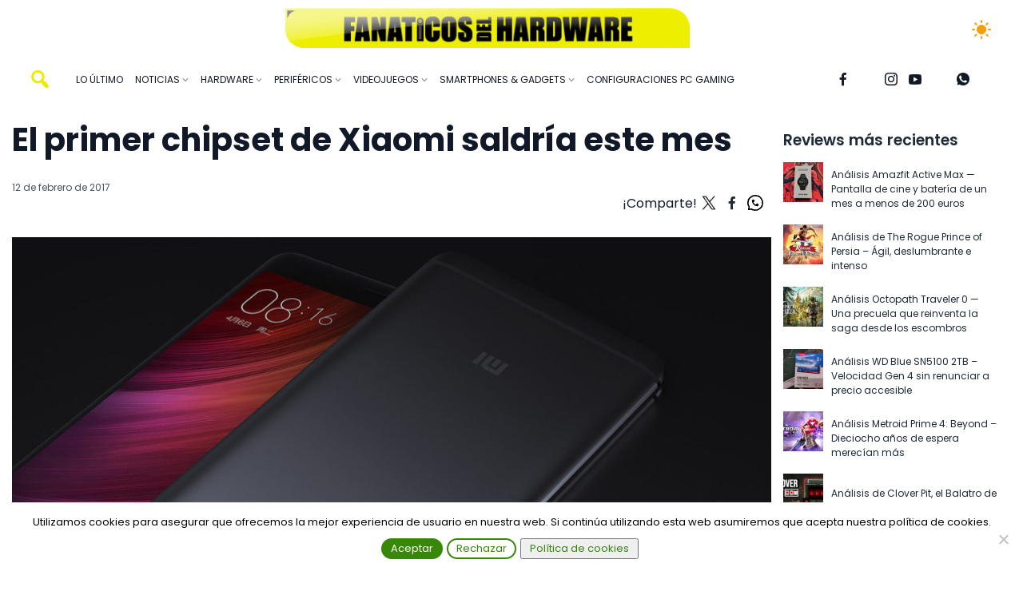

--- FILE ---
content_type: text/html; charset=UTF-8
request_url: https://fanaticosdelhardware.com/primer-chipset-xiaomi-saldria-este-mes/
body_size: 21215
content:
<!DOCTYPE html>
<html lang="es">

<head>
    <meta charset="UTF-8" />
    <meta name="viewport" content="width=device-width, initial-scale=1">
    <meta name='robots' content='index, follow, max-image-preview:large, max-snippet:-1, max-video-preview:-1' />

	<!-- This site is optimized with the Yoast SEO plugin v26.7 - https://yoast.com/wordpress/plugins/seo/ -->
	<title>El primer chipset de Xiaomi saldría este mes - Fanáticos del Hardware</title>
	<meta name="description" content="No es ningún secreto que Xiaomi está trabajando en su primer chipset para reducir aún más el coste de fabricar dispositivos móviles. El fabricante chino" />
	<link rel="canonical" href="https://fanaticosdelhardware.com/primer-chipset-xiaomi-saldria-este-mes/" />
	<meta property="og:locale" content="es_ES" />
	<meta property="og:type" content="article" />
	<meta property="og:title" content="El primer chipset de Xiaomi saldría este mes - Fanáticos del Hardware" />
	<meta property="og:description" content="No es ningún secreto que Xiaomi está trabajando en su primer chipset para reducir aún más el coste de fabricar dispositivos móviles. El fabricante chino" />
	<meta property="og:url" content="https://fanaticosdelhardware.com/primer-chipset-xiaomi-saldria-este-mes/" />
	<meta property="og:site_name" content="Fanáticos del Hardware" />
	<meta property="article:publisher" content="https://www.facebook.com/fanaticosdelhardware/" />
	<meta property="article:published_time" content="2017-02-12T20:43:56+00:00" />
	<meta property="og:image" content="https://fanaticosdelhardware.com/wp-content/uploads/2017/02/Xiaomi-Pinecone-V670-y-V970-FDH.jpg" />
	<meta property="og:image:width" content="945" />
	<meta property="og:image:height" content="556" />
	<meta property="og:image:type" content="image/jpeg" />
	<meta name="author" content="Sergio Calero Perez" />
	<meta name="twitter:card" content="summary_large_image" />
	<meta name="twitter:creator" content="@hardfanaticos" />
	<meta name="twitter:site" content="@hardfanaticos" />
	<meta name="twitter:label1" content="Escrito por" />
	<meta name="twitter:data1" content="Sergio Calero Perez" />
	<meta name="twitter:label2" content="Tiempo de lectura" />
	<meta name="twitter:data2" content="1 minuto" />
	<script type="application/ld+json" class="yoast-schema-graph">{"@context":"https://schema.org","@graph":[{"@type":"Article","@id":"https://fanaticosdelhardware.com/primer-chipset-xiaomi-saldria-este-mes/#article","isPartOf":{"@id":"https://fanaticosdelhardware.com/primer-chipset-xiaomi-saldria-este-mes/"},"author":{"name":"Sergio Calero Perez","@id":"https://fanaticosdelhardware.com/#/schema/person/4141d9c1312178a15f5eec050d27d4a9"},"headline":"El primer chipset de Xiaomi saldría este mes","datePublished":"2017-02-12T20:43:56+00:00","mainEntityOfPage":{"@id":"https://fanaticosdelhardware.com/primer-chipset-xiaomi-saldria-este-mes/"},"wordCount":145,"publisher":{"@id":"https://fanaticosdelhardware.com/#organization"},"image":{"@id":"https://fanaticosdelhardware.com/primer-chipset-xiaomi-saldria-este-mes/#primaryimage"},"thumbnailUrl":"https://fanaticosdelhardware.com/wp-content/uploads/2017/02/Xiaomi-Pinecone-V670-y-V970-FDH.jpg","keywords":["Pinecone","smartphone","V670","V970","Xiaomi"],"articleSection":["Portada","Principal","Procesadores","SmartPhones"],"inLanguage":"es"},{"@type":"WebPage","@id":"https://fanaticosdelhardware.com/primer-chipset-xiaomi-saldria-este-mes/","url":"https://fanaticosdelhardware.com/primer-chipset-xiaomi-saldria-este-mes/","name":"El primer chipset de Xiaomi saldría este mes - Fanáticos del Hardware","isPartOf":{"@id":"https://fanaticosdelhardware.com/#website"},"primaryImageOfPage":{"@id":"https://fanaticosdelhardware.com/primer-chipset-xiaomi-saldria-este-mes/#primaryimage"},"image":{"@id":"https://fanaticosdelhardware.com/primer-chipset-xiaomi-saldria-este-mes/#primaryimage"},"thumbnailUrl":"https://fanaticosdelhardware.com/wp-content/uploads/2017/02/Xiaomi-Pinecone-V670-y-V970-FDH.jpg","datePublished":"2017-02-12T20:43:56+00:00","description":"No es ningún secreto que Xiaomi está trabajando en su primer chipset para reducir aún más el coste de fabricar dispositivos móviles. El fabricante chino","breadcrumb":{"@id":"https://fanaticosdelhardware.com/primer-chipset-xiaomi-saldria-este-mes/#breadcrumb"},"inLanguage":"es","potentialAction":[{"@type":"ReadAction","target":["https://fanaticosdelhardware.com/primer-chipset-xiaomi-saldria-este-mes/"]}]},{"@type":"ImageObject","inLanguage":"es","@id":"https://fanaticosdelhardware.com/primer-chipset-xiaomi-saldria-este-mes/#primaryimage","url":"https://fanaticosdelhardware.com/wp-content/uploads/2017/02/Xiaomi-Pinecone-V670-y-V970-FDH.jpg","contentUrl":"https://fanaticosdelhardware.com/wp-content/uploads/2017/02/Xiaomi-Pinecone-V670-y-V970-FDH.jpg","width":945,"height":556},{"@type":"BreadcrumbList","@id":"https://fanaticosdelhardware.com/primer-chipset-xiaomi-saldria-este-mes/#breadcrumb","itemListElement":[{"@type":"ListItem","position":1,"name":"Portada","item":"https://fanaticosdelhardware.com/"},{"@type":"ListItem","position":2,"name":"Principal","item":"https://fanaticosdelhardware.com/category/principal/"},{"@type":"ListItem","position":3,"name":"El primer chipset de Xiaomi saldría este mes"}]},{"@type":"WebSite","@id":"https://fanaticosdelhardware.com/#website","url":"https://fanaticosdelhardware.com/","name":"Fanáticos del Hardware","description":"Solo para fanáticos","publisher":{"@id":"https://fanaticosdelhardware.com/#organization"},"potentialAction":[{"@type":"SearchAction","target":{"@type":"EntryPoint","urlTemplate":"https://fanaticosdelhardware.com/?s={search_term_string}"},"query-input":{"@type":"PropertyValueSpecification","valueRequired":true,"valueName":"search_term_string"}}],"inLanguage":"es"},{"@type":"Organization","@id":"https://fanaticosdelhardware.com/#organization","name":"Fanáticos del Hardware","url":"https://fanaticosdelhardware.com/","logo":{"@type":"ImageObject","inLanguage":"es","@id":"https://fanaticosdelhardware.com/#/schema/logo/image/","url":"https://fanaticosdelhardware.com/wp-content/uploads/2019/01/cropped-UOpzaiR.png","contentUrl":"https://fanaticosdelhardware.com/wp-content/uploads/2019/01/cropped-UOpzaiR.png","width":741,"height":430,"caption":"Fanáticos del Hardware"},"image":{"@id":"https://fanaticosdelhardware.com/#/schema/logo/image/"},"sameAs":["https://www.facebook.com/fanaticosdelhardware/","https://x.com/hardfanaticos","https://www.youtube.com/channel/UCu9ipUdEqDree6bcV3V91hQ"]},{"@type":"Person","@id":"https://fanaticosdelhardware.com/#/schema/person/4141d9c1312178a15f5eec050d27d4a9","name":"Sergio Calero Perez","image":{"@type":"ImageObject","inLanguage":"es","@id":"https://fanaticosdelhardware.com/#/schema/person/image/","url":"https://secure.gravatar.com/avatar/2e24bac7b8ff36920fece2c91c70cc2a8fc2e12d59c614fd9b5c233e59e882c4?s=96&d=mm&r=g","contentUrl":"https://secure.gravatar.com/avatar/2e24bac7b8ff36920fece2c91c70cc2a8fc2e12d59c614fd9b5c233e59e882c4?s=96&d=mm&r=g","caption":"Sergio Calero Perez"},"description":"Profesor de formación vial, fanático del hardware y adicto a los videojuegos.","url":"https://fanaticosdelhardware.com/author/jawss/"}]}</script>
	<!-- / Yoast SEO plugin. -->


<link rel='dns-prefetch' href='//cdnjs.cloudflare.com' />
<link rel="alternate" type="application/rss+xml" title="Fanáticos del Hardware &raquo; Feed" href="https://fanaticosdelhardware.com/feed/" />
<link rel="alternate" type="application/rss+xml" title="Fanáticos del Hardware &raquo; Feed de los comentarios" href="https://fanaticosdelhardware.com/comments/feed/" />
<script type="text/javascript" id="wpp-js" src="https://fanaticosdelhardware.com/wp-content/plugins/wordpress-popular-posts/assets/js/wpp.min.js?ver=7.3.6" data-sampling="0" data-sampling-rate="100" data-api-url="https://fanaticosdelhardware.com/wp-json/wordpress-popular-posts" data-post-id="3777" data-token="552a5d3690" data-lang="0" data-debug="0"></script>
<link rel="alternate" title="oEmbed (JSON)" type="application/json+oembed" href="https://fanaticosdelhardware.com/wp-json/oembed/1.0/embed?url=https%3A%2F%2Ffanaticosdelhardware.com%2Fprimer-chipset-xiaomi-saldria-este-mes%2F" />
<link rel="alternate" title="oEmbed (XML)" type="text/xml+oembed" href="https://fanaticosdelhardware.com/wp-json/oembed/1.0/embed?url=https%3A%2F%2Ffanaticosdelhardware.com%2Fprimer-chipset-xiaomi-saldria-este-mes%2F&#038;format=xml" />
<style id='wp-img-auto-sizes-contain-inline-css' type='text/css'>
img:is([sizes=auto i],[sizes^="auto," i]){contain-intrinsic-size:3000px 1500px}
/*# sourceURL=wp-img-auto-sizes-contain-inline-css */
</style>
<style id='wp-emoji-styles-inline-css' type='text/css'>

	img.wp-smiley, img.emoji {
		display: inline !important;
		border: none !important;
		box-shadow: none !important;
		height: 1em !important;
		width: 1em !important;
		margin: 0 0.07em !important;
		vertical-align: -0.1em !important;
		background: none !important;
		padding: 0 !important;
	}
/*# sourceURL=wp-emoji-styles-inline-css */
</style>
<style id='wp-block-library-inline-css' type='text/css'>
:root{--wp-block-synced-color:#7a00df;--wp-block-synced-color--rgb:122,0,223;--wp-bound-block-color:var(--wp-block-synced-color);--wp-editor-canvas-background:#ddd;--wp-admin-theme-color:#007cba;--wp-admin-theme-color--rgb:0,124,186;--wp-admin-theme-color-darker-10:#006ba1;--wp-admin-theme-color-darker-10--rgb:0,107,160.5;--wp-admin-theme-color-darker-20:#005a87;--wp-admin-theme-color-darker-20--rgb:0,90,135;--wp-admin-border-width-focus:2px}@media (min-resolution:192dpi){:root{--wp-admin-border-width-focus:1.5px}}.wp-element-button{cursor:pointer}:root .has-very-light-gray-background-color{background-color:#eee}:root .has-very-dark-gray-background-color{background-color:#313131}:root .has-very-light-gray-color{color:#eee}:root .has-very-dark-gray-color{color:#313131}:root .has-vivid-green-cyan-to-vivid-cyan-blue-gradient-background{background:linear-gradient(135deg,#00d084,#0693e3)}:root .has-purple-crush-gradient-background{background:linear-gradient(135deg,#34e2e4,#4721fb 50%,#ab1dfe)}:root .has-hazy-dawn-gradient-background{background:linear-gradient(135deg,#faaca8,#dad0ec)}:root .has-subdued-olive-gradient-background{background:linear-gradient(135deg,#fafae1,#67a671)}:root .has-atomic-cream-gradient-background{background:linear-gradient(135deg,#fdd79a,#004a59)}:root .has-nightshade-gradient-background{background:linear-gradient(135deg,#330968,#31cdcf)}:root .has-midnight-gradient-background{background:linear-gradient(135deg,#020381,#2874fc)}:root{--wp--preset--font-size--normal:16px;--wp--preset--font-size--huge:42px}.has-regular-font-size{font-size:1em}.has-larger-font-size{font-size:2.625em}.has-normal-font-size{font-size:var(--wp--preset--font-size--normal)}.has-huge-font-size{font-size:var(--wp--preset--font-size--huge)}.has-text-align-center{text-align:center}.has-text-align-left{text-align:left}.has-text-align-right{text-align:right}.has-fit-text{white-space:nowrap!important}#end-resizable-editor-section{display:none}.aligncenter{clear:both}.items-justified-left{justify-content:flex-start}.items-justified-center{justify-content:center}.items-justified-right{justify-content:flex-end}.items-justified-space-between{justify-content:space-between}.screen-reader-text{border:0;clip-path:inset(50%);height:1px;margin:-1px;overflow:hidden;padding:0;position:absolute;width:1px;word-wrap:normal!important}.screen-reader-text:focus{background-color:#ddd;clip-path:none;color:#444;display:block;font-size:1em;height:auto;left:5px;line-height:normal;padding:15px 23px 14px;text-decoration:none;top:5px;width:auto;z-index:100000}html :where(.has-border-color){border-style:solid}html :where([style*=border-top-color]){border-top-style:solid}html :where([style*=border-right-color]){border-right-style:solid}html :where([style*=border-bottom-color]){border-bottom-style:solid}html :where([style*=border-left-color]){border-left-style:solid}html :where([style*=border-width]){border-style:solid}html :where([style*=border-top-width]){border-top-style:solid}html :where([style*=border-right-width]){border-right-style:solid}html :where([style*=border-bottom-width]){border-bottom-style:solid}html :where([style*=border-left-width]){border-left-style:solid}html :where(img[class*=wp-image-]){height:auto;max-width:100%}:where(figure){margin:0 0 1em}html :where(.is-position-sticky){--wp-admin--admin-bar--position-offset:var(--wp-admin--admin-bar--height,0px)}@media screen and (max-width:600px){html :where(.is-position-sticky){--wp-admin--admin-bar--position-offset:0px}}

/*# sourceURL=wp-block-library-inline-css */
</style><style id='wp-block-heading-inline-css' type='text/css'>
h1:where(.wp-block-heading).has-background,h2:where(.wp-block-heading).has-background,h3:where(.wp-block-heading).has-background,h4:where(.wp-block-heading).has-background,h5:where(.wp-block-heading).has-background,h6:where(.wp-block-heading).has-background{padding:1.25em 2.375em}h1.has-text-align-left[style*=writing-mode]:where([style*=vertical-lr]),h1.has-text-align-right[style*=writing-mode]:where([style*=vertical-rl]),h2.has-text-align-left[style*=writing-mode]:where([style*=vertical-lr]),h2.has-text-align-right[style*=writing-mode]:where([style*=vertical-rl]),h3.has-text-align-left[style*=writing-mode]:where([style*=vertical-lr]),h3.has-text-align-right[style*=writing-mode]:where([style*=vertical-rl]),h4.has-text-align-left[style*=writing-mode]:where([style*=vertical-lr]),h4.has-text-align-right[style*=writing-mode]:where([style*=vertical-rl]),h5.has-text-align-left[style*=writing-mode]:where([style*=vertical-lr]),h5.has-text-align-right[style*=writing-mode]:where([style*=vertical-rl]),h6.has-text-align-left[style*=writing-mode]:where([style*=vertical-lr]),h6.has-text-align-right[style*=writing-mode]:where([style*=vertical-rl]){rotate:180deg}
/*# sourceURL=https://fanaticosdelhardware.com/wp-includes/blocks/heading/style.min.css */
</style>
<style id='wp-block-latest-posts-inline-css' type='text/css'>
.wp-block-latest-posts{box-sizing:border-box}.wp-block-latest-posts.alignleft{margin-right:2em}.wp-block-latest-posts.alignright{margin-left:2em}.wp-block-latest-posts.wp-block-latest-posts__list{list-style:none}.wp-block-latest-posts.wp-block-latest-posts__list li{clear:both;overflow-wrap:break-word}.wp-block-latest-posts.is-grid{display:flex;flex-wrap:wrap}.wp-block-latest-posts.is-grid li{margin:0 1.25em 1.25em 0;width:100%}@media (min-width:600px){.wp-block-latest-posts.columns-2 li{width:calc(50% - .625em)}.wp-block-latest-posts.columns-2 li:nth-child(2n){margin-right:0}.wp-block-latest-posts.columns-3 li{width:calc(33.33333% - .83333em)}.wp-block-latest-posts.columns-3 li:nth-child(3n){margin-right:0}.wp-block-latest-posts.columns-4 li{width:calc(25% - .9375em)}.wp-block-latest-posts.columns-4 li:nth-child(4n){margin-right:0}.wp-block-latest-posts.columns-5 li{width:calc(20% - 1em)}.wp-block-latest-posts.columns-5 li:nth-child(5n){margin-right:0}.wp-block-latest-posts.columns-6 li{width:calc(16.66667% - 1.04167em)}.wp-block-latest-posts.columns-6 li:nth-child(6n){margin-right:0}}:root :where(.wp-block-latest-posts.is-grid){padding:0}:root :where(.wp-block-latest-posts.wp-block-latest-posts__list){padding-left:0}.wp-block-latest-posts__post-author,.wp-block-latest-posts__post-date{display:block;font-size:.8125em}.wp-block-latest-posts__post-excerpt,.wp-block-latest-posts__post-full-content{margin-bottom:1em;margin-top:.5em}.wp-block-latest-posts__featured-image a{display:inline-block}.wp-block-latest-posts__featured-image img{height:auto;max-width:100%;width:auto}.wp-block-latest-posts__featured-image.alignleft{float:left;margin-right:1em}.wp-block-latest-posts__featured-image.alignright{float:right;margin-left:1em}.wp-block-latest-posts__featured-image.aligncenter{margin-bottom:1em;text-align:center}
/*# sourceURL=https://fanaticosdelhardware.com/wp-includes/blocks/latest-posts/style.min.css */
</style>
<style id='global-styles-inline-css' type='text/css'>
:root{--wp--preset--aspect-ratio--square: 1;--wp--preset--aspect-ratio--4-3: 4/3;--wp--preset--aspect-ratio--3-4: 3/4;--wp--preset--aspect-ratio--3-2: 3/2;--wp--preset--aspect-ratio--2-3: 2/3;--wp--preset--aspect-ratio--16-9: 16/9;--wp--preset--aspect-ratio--9-16: 9/16;--wp--preset--color--black: #000000;--wp--preset--color--cyan-bluish-gray: #abb8c3;--wp--preset--color--white: #ffffff;--wp--preset--color--pale-pink: #f78da7;--wp--preset--color--vivid-red: #cf2e2e;--wp--preset--color--luminous-vivid-orange: #ff6900;--wp--preset--color--luminous-vivid-amber: #fcb900;--wp--preset--color--light-green-cyan: #7bdcb5;--wp--preset--color--vivid-green-cyan: #00d084;--wp--preset--color--pale-cyan-blue: #8ed1fc;--wp--preset--color--vivid-cyan-blue: #0693e3;--wp--preset--color--vivid-purple: #9b51e0;--wp--preset--gradient--vivid-cyan-blue-to-vivid-purple: linear-gradient(135deg,rgb(6,147,227) 0%,rgb(155,81,224) 100%);--wp--preset--gradient--light-green-cyan-to-vivid-green-cyan: linear-gradient(135deg,rgb(122,220,180) 0%,rgb(0,208,130) 100%);--wp--preset--gradient--luminous-vivid-amber-to-luminous-vivid-orange: linear-gradient(135deg,rgb(252,185,0) 0%,rgb(255,105,0) 100%);--wp--preset--gradient--luminous-vivid-orange-to-vivid-red: linear-gradient(135deg,rgb(255,105,0) 0%,rgb(207,46,46) 100%);--wp--preset--gradient--very-light-gray-to-cyan-bluish-gray: linear-gradient(135deg,rgb(238,238,238) 0%,rgb(169,184,195) 100%);--wp--preset--gradient--cool-to-warm-spectrum: linear-gradient(135deg,rgb(74,234,220) 0%,rgb(151,120,209) 20%,rgb(207,42,186) 40%,rgb(238,44,130) 60%,rgb(251,105,98) 80%,rgb(254,248,76) 100%);--wp--preset--gradient--blush-light-purple: linear-gradient(135deg,rgb(255,206,236) 0%,rgb(152,150,240) 100%);--wp--preset--gradient--blush-bordeaux: linear-gradient(135deg,rgb(254,205,165) 0%,rgb(254,45,45) 50%,rgb(107,0,62) 100%);--wp--preset--gradient--luminous-dusk: linear-gradient(135deg,rgb(255,203,112) 0%,rgb(199,81,192) 50%,rgb(65,88,208) 100%);--wp--preset--gradient--pale-ocean: linear-gradient(135deg,rgb(255,245,203) 0%,rgb(182,227,212) 50%,rgb(51,167,181) 100%);--wp--preset--gradient--electric-grass: linear-gradient(135deg,rgb(202,248,128) 0%,rgb(113,206,126) 100%);--wp--preset--gradient--midnight: linear-gradient(135deg,rgb(2,3,129) 0%,rgb(40,116,252) 100%);--wp--preset--font-size--small: 13px;--wp--preset--font-size--medium: 20px;--wp--preset--font-size--large: 36px;--wp--preset--font-size--x-large: 42px;--wp--preset--spacing--20: 0.44rem;--wp--preset--spacing--30: 0.67rem;--wp--preset--spacing--40: 1rem;--wp--preset--spacing--50: 1.5rem;--wp--preset--spacing--60: 2.25rem;--wp--preset--spacing--70: 3.38rem;--wp--preset--spacing--80: 5.06rem;--wp--preset--shadow--natural: 6px 6px 9px rgba(0, 0, 0, 0.2);--wp--preset--shadow--deep: 12px 12px 50px rgba(0, 0, 0, 0.4);--wp--preset--shadow--sharp: 6px 6px 0px rgba(0, 0, 0, 0.2);--wp--preset--shadow--outlined: 6px 6px 0px -3px rgb(255, 255, 255), 6px 6px rgb(0, 0, 0);--wp--preset--shadow--crisp: 6px 6px 0px rgb(0, 0, 0);}:where(.is-layout-flex){gap: 0.5em;}:where(.is-layout-grid){gap: 0.5em;}body .is-layout-flex{display: flex;}.is-layout-flex{flex-wrap: wrap;align-items: center;}.is-layout-flex > :is(*, div){margin: 0;}body .is-layout-grid{display: grid;}.is-layout-grid > :is(*, div){margin: 0;}:where(.wp-block-columns.is-layout-flex){gap: 2em;}:where(.wp-block-columns.is-layout-grid){gap: 2em;}:where(.wp-block-post-template.is-layout-flex){gap: 1.25em;}:where(.wp-block-post-template.is-layout-grid){gap: 1.25em;}.has-black-color{color: var(--wp--preset--color--black) !important;}.has-cyan-bluish-gray-color{color: var(--wp--preset--color--cyan-bluish-gray) !important;}.has-white-color{color: var(--wp--preset--color--white) !important;}.has-pale-pink-color{color: var(--wp--preset--color--pale-pink) !important;}.has-vivid-red-color{color: var(--wp--preset--color--vivid-red) !important;}.has-luminous-vivid-orange-color{color: var(--wp--preset--color--luminous-vivid-orange) !important;}.has-luminous-vivid-amber-color{color: var(--wp--preset--color--luminous-vivid-amber) !important;}.has-light-green-cyan-color{color: var(--wp--preset--color--light-green-cyan) !important;}.has-vivid-green-cyan-color{color: var(--wp--preset--color--vivid-green-cyan) !important;}.has-pale-cyan-blue-color{color: var(--wp--preset--color--pale-cyan-blue) !important;}.has-vivid-cyan-blue-color{color: var(--wp--preset--color--vivid-cyan-blue) !important;}.has-vivid-purple-color{color: var(--wp--preset--color--vivid-purple) !important;}.has-black-background-color{background-color: var(--wp--preset--color--black) !important;}.has-cyan-bluish-gray-background-color{background-color: var(--wp--preset--color--cyan-bluish-gray) !important;}.has-white-background-color{background-color: var(--wp--preset--color--white) !important;}.has-pale-pink-background-color{background-color: var(--wp--preset--color--pale-pink) !important;}.has-vivid-red-background-color{background-color: var(--wp--preset--color--vivid-red) !important;}.has-luminous-vivid-orange-background-color{background-color: var(--wp--preset--color--luminous-vivid-orange) !important;}.has-luminous-vivid-amber-background-color{background-color: var(--wp--preset--color--luminous-vivid-amber) !important;}.has-light-green-cyan-background-color{background-color: var(--wp--preset--color--light-green-cyan) !important;}.has-vivid-green-cyan-background-color{background-color: var(--wp--preset--color--vivid-green-cyan) !important;}.has-pale-cyan-blue-background-color{background-color: var(--wp--preset--color--pale-cyan-blue) !important;}.has-vivid-cyan-blue-background-color{background-color: var(--wp--preset--color--vivid-cyan-blue) !important;}.has-vivid-purple-background-color{background-color: var(--wp--preset--color--vivid-purple) !important;}.has-black-border-color{border-color: var(--wp--preset--color--black) !important;}.has-cyan-bluish-gray-border-color{border-color: var(--wp--preset--color--cyan-bluish-gray) !important;}.has-white-border-color{border-color: var(--wp--preset--color--white) !important;}.has-pale-pink-border-color{border-color: var(--wp--preset--color--pale-pink) !important;}.has-vivid-red-border-color{border-color: var(--wp--preset--color--vivid-red) !important;}.has-luminous-vivid-orange-border-color{border-color: var(--wp--preset--color--luminous-vivid-orange) !important;}.has-luminous-vivid-amber-border-color{border-color: var(--wp--preset--color--luminous-vivid-amber) !important;}.has-light-green-cyan-border-color{border-color: var(--wp--preset--color--light-green-cyan) !important;}.has-vivid-green-cyan-border-color{border-color: var(--wp--preset--color--vivid-green-cyan) !important;}.has-pale-cyan-blue-border-color{border-color: var(--wp--preset--color--pale-cyan-blue) !important;}.has-vivid-cyan-blue-border-color{border-color: var(--wp--preset--color--vivid-cyan-blue) !important;}.has-vivid-purple-border-color{border-color: var(--wp--preset--color--vivid-purple) !important;}.has-vivid-cyan-blue-to-vivid-purple-gradient-background{background: var(--wp--preset--gradient--vivid-cyan-blue-to-vivid-purple) !important;}.has-light-green-cyan-to-vivid-green-cyan-gradient-background{background: var(--wp--preset--gradient--light-green-cyan-to-vivid-green-cyan) !important;}.has-luminous-vivid-amber-to-luminous-vivid-orange-gradient-background{background: var(--wp--preset--gradient--luminous-vivid-amber-to-luminous-vivid-orange) !important;}.has-luminous-vivid-orange-to-vivid-red-gradient-background{background: var(--wp--preset--gradient--luminous-vivid-orange-to-vivid-red) !important;}.has-very-light-gray-to-cyan-bluish-gray-gradient-background{background: var(--wp--preset--gradient--very-light-gray-to-cyan-bluish-gray) !important;}.has-cool-to-warm-spectrum-gradient-background{background: var(--wp--preset--gradient--cool-to-warm-spectrum) !important;}.has-blush-light-purple-gradient-background{background: var(--wp--preset--gradient--blush-light-purple) !important;}.has-blush-bordeaux-gradient-background{background: var(--wp--preset--gradient--blush-bordeaux) !important;}.has-luminous-dusk-gradient-background{background: var(--wp--preset--gradient--luminous-dusk) !important;}.has-pale-ocean-gradient-background{background: var(--wp--preset--gradient--pale-ocean) !important;}.has-electric-grass-gradient-background{background: var(--wp--preset--gradient--electric-grass) !important;}.has-midnight-gradient-background{background: var(--wp--preset--gradient--midnight) !important;}.has-small-font-size{font-size: var(--wp--preset--font-size--small) !important;}.has-medium-font-size{font-size: var(--wp--preset--font-size--medium) !important;}.has-large-font-size{font-size: var(--wp--preset--font-size--large) !important;}.has-x-large-font-size{font-size: var(--wp--preset--font-size--x-large) !important;}
/*# sourceURL=global-styles-inline-css */
</style>

<style id='classic-theme-styles-inline-css' type='text/css'>
/*! This file is auto-generated */
.wp-block-button__link{color:#fff;background-color:#32373c;border-radius:9999px;box-shadow:none;text-decoration:none;padding:calc(.667em + 2px) calc(1.333em + 2px);font-size:1.125em}.wp-block-file__button{background:#32373c;color:#fff;text-decoration:none}
/*# sourceURL=/wp-includes/css/classic-themes.min.css */
</style>
<link rel='stylesheet' id='cookie-notice-front-css' href='https://fanaticosdelhardware.com/wp-content/plugins/cookie-notice/css/front.min.css?ver=2.5.11' type='text/css' media='all' />
<link rel='stylesheet' id='wordpress-popular-posts-css-css' href='https://fanaticosdelhardware.com/wp-content/plugins/wordpress-popular-posts/assets/css/wpp.css?ver=7.3.6' type='text/css' media='all' />
<link rel='stylesheet' id='chld_thm_cfg_parent-css' href='https://fanaticosdelhardware.com/wp-content/themes/blankslate/style.css?ver=6.9' type='text/css' media='all' />
<link rel='stylesheet' id='magnific-popup-css-css' href='https://cdnjs.cloudflare.com/ajax/libs/magnific-popup.js/1.1.0/magnific-popup.min.css?ver=6.9' type='text/css' media='all' />
<link rel='stylesheet' id='blankslate-style-css' href='https://fanaticosdelhardware.com/wp-content/themes/fhardware-main/style.css?ver=6.9' type='text/css' media='all' />
<script type="text/javascript" id="cookie-notice-front-js-before">
/* <![CDATA[ */
var cnArgs = {"ajaxUrl":"https:\/\/fanaticosdelhardware.com\/wp-admin\/admin-ajax.php","nonce":"17843ce750","hideEffect":"slide","position":"bottom","onScroll":false,"onScrollOffset":100,"onClick":false,"cookieName":"cookie_notice_accepted","cookieTime":2592000,"cookieTimeRejected":2592000,"globalCookie":false,"redirection":false,"cache":true,"revokeCookies":false,"revokeCookiesOpt":"automatic"};

//# sourceURL=cookie-notice-front-js-before
/* ]]> */
</script>
<script type="text/javascript" src="https://fanaticosdelhardware.com/wp-content/plugins/cookie-notice/js/front.min.js?ver=2.5.11" id="cookie-notice-front-js"></script>
<script type="text/javascript" src="https://fanaticosdelhardware.com/wp-includes/js/jquery/jquery.min.js?ver=3.7.1" id="jquery-core-js"></script>
<script type="text/javascript" src="https://fanaticosdelhardware.com/wp-includes/js/jquery/jquery-migrate.min.js?ver=3.4.1" id="jquery-migrate-js"></script>
<link rel="https://api.w.org/" href="https://fanaticosdelhardware.com/wp-json/" /><link rel="alternate" title="JSON" type="application/json" href="https://fanaticosdelhardware.com/wp-json/wp/v2/posts/3777" /><link rel="EditURI" type="application/rsd+xml" title="RSD" href="https://fanaticosdelhardware.com/xmlrpc.php?rsd" />
<meta name="generator" content="WordPress 6.9" />
<link rel='shortlink' href='https://fanaticosdelhardware.com/?p=3777' />
            <style id="wpp-loading-animation-styles">@-webkit-keyframes bgslide{from{background-position-x:0}to{background-position-x:-200%}}@keyframes bgslide{from{background-position-x:0}to{background-position-x:-200%}}.wpp-widget-block-placeholder,.wpp-shortcode-placeholder{margin:0 auto;width:60px;height:3px;background:#dd3737;background:linear-gradient(90deg,#dd3737 0%,#571313 10%,#dd3737 100%);background-size:200% auto;border-radius:3px;-webkit-animation:bgslide 1s infinite linear;animation:bgslide 1s infinite linear}</style>
                <link rel="preconnect" href="https://fonts.googleapis.com">
    <link rel="preconnect" href="https://fonts.gstatic.com" crossorigin>
    <link
        href="https://fonts.googleapis.com/css2?family=Poppins:ital,wght@0,100;0,200;0,300;0,400;0,500;0,600;0,700;0,800;0,900;1,100;1,200;1,300;1,400;1,500;1,600;1,700;1,800;1,900&family=Raleway:ital,wght@0,100;0,200;0,300;0,400;0,500;0,600;0,700;0,800;0,900;1,100;1,200;1,300;1,400;1,500;1,600;1,700;1,800;1,900&display=swap"
        rel="stylesheet">
    <link rel="icon" href="https://fanaticosdelhardware.com/wp-content/uploads/2015/11/cropped-Logo-32x32.jpg" sizes="32x32" />
<link rel="icon" href="https://fanaticosdelhardware.com/wp-content/uploads/2015/11/cropped-Logo-192x192.jpg" sizes="192x192" />
<link rel="apple-touch-icon" href="https://fanaticosdelhardware.com/wp-content/uploads/2015/11/cropped-Logo-180x180.jpg" />
<meta name="msapplication-TileImage" content="https://fanaticosdelhardware.com/wp-content/uploads/2015/11/cropped-Logo-270x270.jpg" />
		<style type="text/css" id="wp-custom-css">
			.content ol{
	list-style-type:decimal !important; 
	line-height: 1.7em!important;
  padding-left: 1.143em!important;
 	padding-bottom: 0.5em!important;
}


@media screen and (max-width: 600px) {	
	table {
       display: block;
       overflow-x: auto;
     }
}

.single-post__comments {
    display: none;
}

 		</style>
		<noscript><style id="rocket-lazyload-nojs-css">.rll-youtube-player, [data-lazy-src]{display:none !important;}</style></noscript>    <!-- Google tag (gtag.js) -->
    <script async src="https://www.googletagmanager.com/gtag/js?id=G-KZQ4M125CK"></script>
    <script>
        window.dataLayer = window.dataLayer || [];
        function gtag() { dataLayer.push(arguments); }
        gtag('js', new Date());

        gtag('config', 'G-KZQ4M125CK');
    </script>
<link rel='stylesheet' id='normalize-css' href='https://fanaticosdelhardware.com/wp-content/themes/fhardware-main/assets/css/normalize.css?ver=1.0.0.1736937068' type='text/css' media='all' />
<link rel='stylesheet' id='dashicons-css' href='https://fanaticosdelhardware.com/wp-includes/css/dashicons.min.css?ver=6.9' type='text/css' media='all' />
<link rel='stylesheet' id='dark-mode-css' href='https://fanaticosdelhardware.com/wp-content/themes/fhardware-main/assets/css/dark-mode.css?ver=1.0.0.1736937068' type='text/css' media='all' />
<meta name="generator" content="WP Rocket 3.20.3" data-wpr-features="wpr_lazyload_images wpr_preload_links wpr_desktop" /></head>

<body class="wp-singular post-template-default single single-post postid-3777 single-format-standard wp-custom-logo wp-embed-responsive wp-theme-blankslate wp-child-theme-fhardware-main cookies-not-set">
    <a href="#content" class="skip-link screen-reader-text">Saltar al contenido</a>    <div data-rocket-location-hash="3f780eb556869837a86e8922bc43eb9b" class="menu-on-mobile" style="display: none">
        <ul class="social-icons">
    <li><a target="_blank" href="https://www.facebook.com/fanaticosdelhardware/"><img src="data:image/svg+xml,%3Csvg%20xmlns='http://www.w3.org/2000/svg'%20viewBox='0%200%200%200'%3E%3C/svg%3E" alt="facebook-icon" data-lazy-src="https://fanaticosdelhardware.com/wp-content/themes/fhardware-main/assets/images/social/facebook-real.png"><noscript><img src="https://fanaticosdelhardware.com/wp-content/themes/fhardware-main/assets/images/social/facebook-real.png" alt="facebook-icon"></noscript></a></li>
    <li><a target="_blank" href="https://twitter.com/hardfanaticos"><img src="data:image/svg+xml,%3Csvg%20xmlns='http://www.w3.org/2000/svg'%20viewBox='0%200%200%200'%3E%3C/svg%3E" alt="twitter-x-icon" data-lazy-src="https://fanaticosdelhardware.com/wp-content/uploads/2023/07/x-logo-twitter-black.png"><noscript><img src="https://fanaticosdelhardware.com/wp-content/uploads/2023/07/x-logo-twitter-black.png" alt="twitter-x-icon"></noscript></a></li>
	<li><a target="_blank" href="https://www.instagram.com/fanaticos_del_hardware/"><span class="dashicons dashicons-instagram"></span></a></li>
    <li><a target="_blank" href="https://www.youtube.com/channel/UCu9ipUdEqDree6bcV3V91hQ"><img src="data:image/svg+xml,%3Csvg%20xmlns='http://www.w3.org/2000/svg'%20viewBox='0%200%200%200'%3E%3C/svg%3E" alt="youtube-icon" data-lazy-src="https://fanaticosdelhardware.com/wp-content/themes/fhardware-main/assets/images/social/youtube-real.png"><noscript><img src="https://fanaticosdelhardware.com/wp-content/themes/fhardware-main/assets/images/social/youtube-real.png" alt="youtube-icon"></noscript></a></li>
    <li><a target="_blank" href="https://discord.com/invite/WtvxNsWFs2"><img src="data:image/svg+xml,%3Csvg%20xmlns='http://www.w3.org/2000/svg'%20viewBox='0%200%200%200'%3E%3C/svg%3E" alt="discord-icon" data-lazy-src="https://fanaticosdelhardware.com/wp-content/themes/fhardware-main/assets/images/social/discord-real.png"><noscript><img src="https://fanaticosdelhardware.com/wp-content/themes/fhardware-main/assets/images/social/discord-real.png" alt="discord-icon"></noscript></a></li>
    <li><a target="_blank" href="https://whatsapp.com/channel/0029Vb5wArR89inh9EVBg70c"><span class="dashicons dashicons-whatsapp"></span></a></li>
    <li><a target="_blank" href="https://www.twitch.tv/fanaticosdelhardware"><img src="data:image/svg+xml,%3Csvg%20xmlns='http://www.w3.org/2000/svg'%20viewBox='0%200%200%200'%3E%3C/svg%3E" alt="twitch-icon" data-lazy-src="https://fanaticosdelhardware.com/wp-content/themes/fhardware-main/assets/images/social/twitch-real.png"><noscript><img src="https://fanaticosdelhardware.com/wp-content/themes/fhardware-main/assets/images/social/twitch-real.png" alt="twitch-icon"></noscript></a></li>
</ul>        <div data-rocket-location-hash="16c58d4a183be0164d9be2515ff71032" id="search-menu-mobile" role="navigation">
            <div data-rocket-location-hash="88839eb90de38e4d303626fda708e255" id="search-mobile"><form role="search" method="get" class="search-form" action="https://fanaticosdelhardware.com/index.php">
    <label>
        <span class="screen-reader-text">Buscar por:</span>
        <input type="search" class="search-field" placeholder="Buscar &hellip;" value="" name="s" title="Buscar por:" />
    </label>
    <span class="dashicons dashicons-search click-search"></span>
    <input type="submit" class="search-submit" value="Search" />
</form></div>
        </div>
        <div data-rocket-location-hash="3ac36a530ecd9092509cedb68471cd6d" class="menu-fh-menu-container"><ul id="menu-fh-menu" class="menu"><li id="menu-item-38" class="menu-item menu-item-type-custom menu-item-object-custom menu-item-home menu-item-38"><a href="http://fanaticosdelhardware.com/" itemprop="url"><span itemprop="name">Lo último</span></a></li>
<li id="menu-item-118540" class="menu-item menu-item-type-custom menu-item-object-custom menu-item-has-children menu-item-118540"><a href="https://fanaticosdelhardware.com/category/noticia/" itemprop="url"><span itemprop="name">Noticias <svg xmlns="http://www.w3.org/2000/svg" width="8" height="8" fill="currentColor" class="bi bi-chevron-down" viewBox="0 0 16 16">   <path fill-rule="evenodd" d="M1.646 4.646a.5.5 0 0 1 .708 0L8 10.293l5.646-5.647a.5.5 0 0 1 .708.708l-6 6a.5.5 0 0 1-.708 0l-6-6a.5.5 0 0 1 0-.708z"/> </svg></span></a>
<ul class="sub-menu">
	<li id="menu-item-6079" class="menu-item menu-item-type-taxonomy menu-item-object-category menu-item-6079"><a href="https://fanaticosdelhardware.com/category/reviews/" itemprop="url"><span itemprop="name">Reviews</span></a></li>
	<li id="menu-item-118746" class="menu-item menu-item-type-taxonomy menu-item-object-category menu-item-118746"><a href="https://fanaticosdelhardware.com/category/preview/" itemprop="url"><span itemprop="name">Previews</span></a></li>
	<li id="menu-item-115186" class="menu-item menu-item-type-custom menu-item-object-custom menu-item-115186"><a href="https://fanaticosdelhardware.com/category/articulo/" itemprop="url"><span itemprop="name">Artículos</span></a></li>
	<li id="menu-item-121370" class="menu-item menu-item-type-taxonomy menu-item-object-category menu-item-121370"><a href="https://fanaticosdelhardware.com/category/guia/" itemprop="url"><span itemprop="name">Guía</span></a></li>
	<li id="menu-item-118668" class="menu-item menu-item-type-taxonomy menu-item-object-category menu-item-118668"><a href="https://fanaticosdelhardware.com/category/nota-de-prensa/" itemprop="url"><span itemprop="name">Nota de prensa</span></a></li>
	<li id="menu-item-118669" class="menu-item menu-item-type-taxonomy menu-item-object-category menu-item-118669"><a href="https://fanaticosdelhardware.com/category/noticia/" itemprop="url"><span itemprop="name">Noticia</span></a></li>
	<li id="menu-item-118864" class="menu-item menu-item-type-taxonomy menu-item-object-category menu-item-118864"><a href="https://fanaticosdelhardware.com/category/eventos/" itemprop="url"><span itemprop="name">Eventos</span></a></li>
</ul>
</li>
<li id="menu-item-301" class="menu-item menu-item-type-taxonomy menu-item-object-category menu-item-has-children menu-item-301"><a href="https://fanaticosdelhardware.com/category/hardware/" itemprop="url"><span itemprop="name">Hardware <svg xmlns="http://www.w3.org/2000/svg" width="8" height="8" fill="currentColor" class="bi bi-chevron-down" viewBox="0 0 16 16">   <path fill-rule="evenodd" d="M1.646 4.646a.5.5 0 0 1 .708 0L8 10.293l5.646-5.647a.5.5 0 0 1 .708.708l-6 6a.5.5 0 0 1-.708 0l-6-6a.5.5 0 0 1 0-.708z"/> </svg></span></a>
<ul class="sub-menu">
	<li id="menu-item-118475" class="menu-item menu-item-type-custom menu-item-object-custom menu-item-118475"><a href="https://fanaticosdelhardware.com/category/tarjetas-graficas/" itemprop="url"><span itemprop="name">Tarjetas Gráficas</span></a></li>
	<li id="menu-item-118538" class="menu-item menu-item-type-custom menu-item-object-custom menu-item-118538"><a href="https://fanaticosdelhardware.com/category/procesadores/" itemprop="url"><span itemprop="name">Procesadores</span></a></li>
	<li id="menu-item-118539" class="menu-item menu-item-type-custom menu-item-object-custom menu-item-118539"><a href="https://fanaticosdelhardware.com/category/placas-base/" itemprop="url"><span itemprop="name">Placas base</span></a></li>
	<li id="menu-item-118671" class="menu-item menu-item-type-taxonomy menu-item-object-category menu-item-118671"><a href="https://fanaticosdelhardware.com/category/almacenamiento/" itemprop="url"><span itemprop="name">Almacenamiento</span></a></li>
	<li id="menu-item-118550" class="menu-item menu-item-type-taxonomy menu-item-object-category menu-item-118550"><a href="https://fanaticosdelhardware.com/category/fuentes-de-alimentacion/" itemprop="url"><span itemprop="name">Fuentes de Alimentación</span></a></li>
	<li id="menu-item-118656" class="menu-item menu-item-type-taxonomy menu-item-object-category menu-item-118656"><a href="https://fanaticosdelhardware.com/category/memoria-ram/" itemprop="url"><span itemprop="name">Memoria RAM</span></a></li>
	<li id="menu-item-118662" class="menu-item menu-item-type-taxonomy menu-item-object-category menu-item-118662"><a href="https://fanaticosdelhardware.com/category/refrigeracion/" itemprop="url"><span itemprop="name">Refrigeración</span></a></li>
	<li id="menu-item-118665" class="menu-item menu-item-type-taxonomy menu-item-object-category menu-item-118665"><a href="https://fanaticosdelhardware.com/category/torres/" itemprop="url"><span itemprop="name">Torres</span></a></li>
	<li id="menu-item-118855" class="menu-item menu-item-type-taxonomy menu-item-object-category menu-item-118855"><a href="https://fanaticosdelhardware.com/category/mini-pcs/" itemprop="url"><span itemprop="name">Mini PCs</span></a></li>
	<li id="menu-item-118856" class="menu-item menu-item-type-taxonomy menu-item-object-category menu-item-118856"><a href="https://fanaticosdelhardware.com/category/portatiles/" itemprop="url"><span itemprop="name">Portatiles</span></a></li>
</ul>
</li>
<li id="menu-item-118541" class="menu-item menu-item-type-custom menu-item-object-custom menu-item-has-children menu-item-118541"><a href="https://fanaticosdelhardware.com/category/perifericos/" itemprop="url"><span itemprop="name">Periféricos <svg xmlns="http://www.w3.org/2000/svg" width="8" height="8" fill="currentColor" class="bi bi-chevron-down" viewBox="0 0 16 16">   <path fill-rule="evenodd" d="M1.646 4.646a.5.5 0 0 1 .708 0L8 10.293l5.646-5.647a.5.5 0 0 1 .708.708l-6 6a.5.5 0 0 1-.708 0l-6-6a.5.5 0 0 1 0-.708z"/> </svg></span></a>
<ul class="sub-menu">
	<li id="menu-item-118543" class="menu-item menu-item-type-custom menu-item-object-custom menu-item-118543"><a href="https://fanaticosdelhardware.com/category/monitores/" itemprop="url"><span itemprop="name">Monitores</span></a></li>
	<li id="menu-item-118542" class="menu-item menu-item-type-custom menu-item-object-custom menu-item-118542"><a href="https://fanaticosdelhardware.com/category/teclados/" itemprop="url"><span itemprop="name">Teclados</span></a></li>
	<li id="menu-item-118544" class="menu-item menu-item-type-custom menu-item-object-custom menu-item-118544"><a href="https://fanaticosdelhardware.com/category/ratones/" itemprop="url"><span itemprop="name">Ratones</span></a></li>
	<li id="menu-item-118545" class="menu-item menu-item-type-custom menu-item-object-custom menu-item-118545"><a href="https://fanaticosdelhardware.com/category/auriculares/" itemprop="url"><span itemprop="name">Auriculares</span></a></li>
	<li id="menu-item-118658" class="menu-item menu-item-type-taxonomy menu-item-object-category menu-item-118658"><a href="https://fanaticosdelhardware.com/category/altavoces/" itemprop="url"><span itemprop="name">Altavoces</span></a></li>
	<li id="menu-item-118666" class="menu-item menu-item-type-taxonomy menu-item-object-category menu-item-118666"><a href="https://fanaticosdelhardware.com/category/microfono/" itemprop="url"><span itemprop="name">Micrófono</span></a></li>
	<li id="menu-item-118700" class="menu-item menu-item-type-taxonomy menu-item-object-category menu-item-118700"><a href="https://fanaticosdelhardware.com/category/accesorios/" itemprop="url"><span itemprop="name">Accesorios</span></a></li>
</ul>
</li>
<li id="menu-item-784" class="menu-item menu-item-type-taxonomy menu-item-object-category menu-item-has-children menu-item-784"><a href="https://fanaticosdelhardware.com/category/videojuegos/" itemprop="url"><span itemprop="name">Videojuegos <svg xmlns="http://www.w3.org/2000/svg" width="8" height="8" fill="currentColor" class="bi bi-chevron-down" viewBox="0 0 16 16">   <path fill-rule="evenodd" d="M1.646 4.646a.5.5 0 0 1 .708 0L8 10.293l5.646-5.647a.5.5 0 0 1 .708.708l-6 6a.5.5 0 0 1-.708 0l-6-6a.5.5 0 0 1 0-.708z"/> </svg></span></a>
<ul class="sub-menu">
	<li id="menu-item-118657" class="menu-item menu-item-type-taxonomy menu-item-object-category menu-item-118657"><a href="https://fanaticosdelhardware.com/category/pc/" itemprop="url"><span itemprop="name">PC</span></a></li>
	<li id="menu-item-118546" class="menu-item menu-item-type-custom menu-item-object-custom menu-item-118546"><a href="https://fanaticosdelhardware.com/category/consolas/" itemprop="url"><span itemprop="name">Consolas</span></a></li>
	<li id="menu-item-118706" class="menu-item menu-item-type-taxonomy menu-item-object-category menu-item-118706"><a href="https://fanaticosdelhardware.com/category/nintendo-switch/" itemprop="url"><span itemprop="name">Nintendo Switch</span></a></li>
	<li id="menu-item-163710" class="menu-item menu-item-type-taxonomy menu-item-object-category menu-item-163710"><a href="https://fanaticosdelhardware.com/category/nintendo-switch-2/" itemprop="url"><span itemprop="name">Nintendo Switch 2</span></a></li>
	<li id="menu-item-118701" class="menu-item menu-item-type-taxonomy menu-item-object-category menu-item-118701"><a href="https://fanaticosdelhardware.com/category/xbox-one/" itemprop="url"><span itemprop="name">Xbox One</span></a></li>
	<li id="menu-item-118702" class="menu-item menu-item-type-taxonomy menu-item-object-category menu-item-118702"><a href="https://fanaticosdelhardware.com/category/xbox-series-s/" itemprop="url"><span itemprop="name">Xbox Series S</span></a></li>
	<li id="menu-item-118703" class="menu-item menu-item-type-taxonomy menu-item-object-category menu-item-118703"><a href="https://fanaticosdelhardware.com/category/xbox-series-x/" itemprop="url"><span itemprop="name">Xbox Series X</span></a></li>
	<li id="menu-item-118704" class="menu-item menu-item-type-taxonomy menu-item-object-category menu-item-118704"><a href="https://fanaticosdelhardware.com/category/playstation-4/" itemprop="url"><span itemprop="name">PlayStation 4</span></a></li>
	<li id="menu-item-118705" class="menu-item menu-item-type-taxonomy menu-item-object-category menu-item-118705"><a href="https://fanaticosdelhardware.com/category/playstation-5/" itemprop="url"><span itemprop="name">PlayStation 5</span></a></li>
	<li id="menu-item-118667" class="menu-item menu-item-type-taxonomy menu-item-object-category menu-item-118667"><a href="https://fanaticosdelhardware.com/category/esports/" itemprop="url"><span itemprop="name">eSports</span></a></li>
	<li id="menu-item-118863" class="menu-item menu-item-type-taxonomy menu-item-object-category menu-item-118863"><a href="https://fanaticosdelhardware.com/category/gaming/" itemprop="url"><span itemprop="name">Gaming</span></a></li>
</ul>
</li>
<li id="menu-item-787" class="menu-item menu-item-type-taxonomy menu-item-object-category current-post-ancestor current-menu-parent current-post-parent menu-item-has-children menu-item-787"><a href="https://fanaticosdelhardware.com/category/smartphones/" itemprop="url"><span itemprop="name">SmartPhones &#038; Gadgets <svg xmlns="http://www.w3.org/2000/svg" width="8" height="8" fill="currentColor" class="bi bi-chevron-down" viewBox="0 0 16 16">   <path fill-rule="evenodd" d="M1.646 4.646a.5.5 0 0 1 .708 0L8 10.293l5.646-5.647a.5.5 0 0 1 .708.708l-6 6a.5.5 0 0 1-.708 0l-6-6a.5.5 0 0 1 0-.708z"/> </svg></span></a>
<ul class="sub-menu">
	<li id="menu-item-118548" class="menu-item menu-item-type-custom menu-item-object-custom menu-item-118548"><a href="https://fanaticosdelhardware.com/category/smartphones/" itemprop="url"><span itemprop="name">Smartphones</span></a></li>
	<li id="menu-item-118549" class="menu-item menu-item-type-custom menu-item-object-custom menu-item-118549"><a href="https://fanaticosdelhardware.com/category/smartwatch/" itemprop="url"><span itemprop="name">Smartwatchs</span></a></li>
	<li id="menu-item-118663" class="menu-item menu-item-type-taxonomy menu-item-object-category menu-item-118663"><a href="https://fanaticosdelhardware.com/category/tablets/" itemprop="url"><span itemprop="name">Tablets</span></a></li>
	<li id="menu-item-118655" class="menu-item menu-item-type-taxonomy menu-item-object-category menu-item-118655"><a href="https://fanaticosdelhardware.com/category/impresoras/" itemprop="url"><span itemprop="name">Impresoras</span></a></li>
	<li id="menu-item-118660" class="menu-item menu-item-type-taxonomy menu-item-object-category menu-item-118660"><a href="https://fanaticosdelhardware.com/category/proyectores/" itemprop="url"><span itemprop="name">Proyectores</span></a></li>
	<li id="menu-item-118661" class="menu-item menu-item-type-taxonomy menu-item-object-category menu-item-118661"><a href="https://fanaticosdelhardware.com/category/pulseras/" itemprop="url"><span itemprop="name">Pulseras</span></a></li>
	<li id="menu-item-118664" class="menu-item menu-item-type-taxonomy menu-item-object-category menu-item-118664"><a href="https://fanaticosdelhardware.com/category/televisores/" itemprop="url"><span itemprop="name">Televisores</span></a></li>
	<li id="menu-item-118670" class="menu-item menu-item-type-taxonomy menu-item-object-category menu-item-118670"><a href="https://fanaticosdelhardware.com/category/gadgets/" itemprop="url"><span itemprop="name">Gadgets</span></a></li>
</ul>
</li>
<li id="menu-item-451" class="menu-item menu-item-type-post_type menu-item-object-page menu-item-451"><a href="https://fanaticosdelhardware.com/configuraciones-ordenador-gaming/" itemprop="url"><span itemprop="name">Configuraciones PC Gaming</span></a></li>
</ul></div>    </div>
    <div data-rocket-location-hash="8e17730daefb5b51e0076b12e3c1aaec" id="wrapper" class="hfeed">
        <header data-rocket-location-hash="14f5d9998cc40c14919757654ffb8313" id="header" role="banner" class="section-f">
            <div data-rocket-location-hash="692e8459a0c1cf8150bc32ab2a76c651" class="header section-w">
                <div id="toggle-menu">
                    <span class="dashicons dashicons-menu-alt toggle-menu"></span>
                </div>
                <div id="branding-menu">
                    <div id="site-title" itemprop="publisher">
                        <a href="https://fanaticosdelhardware.com"><img class="logo" src="data:image/svg+xml,%3Csvg%20xmlns='http://www.w3.org/2000/svg'%20viewBox='0%200%200%200'%3E%3C/svg%3E" alt="Fanáticos del Hardware" data-lazy-src="https://fanaticosdelhardware.com/wp-content/uploads/2022/07/cropped-cropped-logo-oneline.png"><noscript><img class="logo" src="https://fanaticosdelhardware.com/wp-content/uploads/2022/07/cropped-cropped-logo-oneline.png" alt="Fanáticos del Hardware"></noscript></a>                    </div>
                </div>
                <div id="button-menu">
                    <button id="theme-toggle" aria-label="Cambiar tema" title="Cambiar tema">
                        <!-- Sun Icon (for Light Mode) -->
                        <svg class="icon-sun" xmlns="http://www.w3.org/2000/svg" width="24" height="24"
                            viewBox="0 0 24 24" fill="none" stroke="currentColor" stroke-width="2"
                            stroke-linecap="round" stroke-linejoin="round">
                            <circle cx="12" cy="12" r="5"></circle>
                            <line x1="12" y1="1" x2="12" y2="3"></line>
                            <line x1="12" y1="21" x2="12" y2="23"></line>
                            <line x1="4.22" y1="4.22" x2="5.64" y2="5.64"></line>
                            <line x1="18.36" y1="18.36" x2="19.78" y2="19.78"></line>
                            <line x1="1" y1="12" x2="3" y2="12"></line>
                            <line x1="21" y1="12" x2="23" y2="12"></line>
                            <line x1="4.22" y1="19.78" x2="5.64" y2="18.36"></line>
                            <line x1="18.36" y1="5.64" x2="19.78" y2="4.22"></line>
                        </svg>
                        <!-- Moon Icon (for Dark Mode) -->
                        <svg class="icon-moon" xmlns="http://www.w3.org/2000/svg" width="24" height="24"
                            viewBox="0 0 24 24" fill="none" stroke="currentColor" stroke-width="2"
                            stroke-linecap="round" stroke-linejoin="round">
                            <path d="M21 12.79A9 9 0 1 1 11.21 3 7 7 0 0 0 21 12.79z"></path>
                        </svg>
                    </button>
                </div>
            </div>
        </header>
        <div data-rocket-location-hash="523f9928ea9752b4443e8d5208b22f1e" id="subheader" class="section-f">
            <div data-rocket-location-hash="a23d2808458f3beca0b7c7172f07c9a6" class="section-w subheader-content">
                <div class="subheader-left">
                    <span class="dashicons dashicons-search subheader-content--search"></span>
                    <nav id="search-menu" role="navigation">
                        <div id="search"><form role="search" method="get" class="search-form" action="https://fanaticosdelhardware.com/index.php">
    <label>
        <span class="screen-reader-text">Buscar por:</span>
        <input type="search" class="search-field" placeholder="Buscar &hellip;" value="" name="s" title="Buscar por:" />
    </label>
    <span class="dashicons dashicons-search click-search"></span>
    <input type="submit" class="search-submit" value="Search" />
</form></div>
                    </nav>
                    <div class="menu-fh-menu-container"><ul id="menu-fh-menu-1" class="menu"><li class="menu-item menu-item-type-custom menu-item-object-custom menu-item-home menu-item-38"><a href="http://fanaticosdelhardware.com/" itemprop="url"><span itemprop="name">Lo último</span></a></li>
<li class="menu-item menu-item-type-custom menu-item-object-custom menu-item-has-children menu-item-118540"><a href="https://fanaticosdelhardware.com/category/noticia/" itemprop="url"><span itemprop="name">Noticias <svg xmlns="http://www.w3.org/2000/svg" width="8" height="8" fill="currentColor" class="bi bi-chevron-down" viewBox="0 0 16 16">   <path fill-rule="evenodd" d="M1.646 4.646a.5.5 0 0 1 .708 0L8 10.293l5.646-5.647a.5.5 0 0 1 .708.708l-6 6a.5.5 0 0 1-.708 0l-6-6a.5.5 0 0 1 0-.708z"/> </svg></span></a>
<ul class="sub-menu">
	<li class="menu-item menu-item-type-taxonomy menu-item-object-category menu-item-6079"><a href="https://fanaticosdelhardware.com/category/reviews/" itemprop="url"><span itemprop="name">Reviews</span></a></li>
	<li class="menu-item menu-item-type-taxonomy menu-item-object-category menu-item-118746"><a href="https://fanaticosdelhardware.com/category/preview/" itemprop="url"><span itemprop="name">Previews</span></a></li>
	<li class="menu-item menu-item-type-custom menu-item-object-custom menu-item-115186"><a href="https://fanaticosdelhardware.com/category/articulo/" itemprop="url"><span itemprop="name">Artículos</span></a></li>
	<li class="menu-item menu-item-type-taxonomy menu-item-object-category menu-item-121370"><a href="https://fanaticosdelhardware.com/category/guia/" itemprop="url"><span itemprop="name">Guía</span></a></li>
	<li class="menu-item menu-item-type-taxonomy menu-item-object-category menu-item-118668"><a href="https://fanaticosdelhardware.com/category/nota-de-prensa/" itemprop="url"><span itemprop="name">Nota de prensa</span></a></li>
	<li class="menu-item menu-item-type-taxonomy menu-item-object-category menu-item-118669"><a href="https://fanaticosdelhardware.com/category/noticia/" itemprop="url"><span itemprop="name">Noticia</span></a></li>
	<li class="menu-item menu-item-type-taxonomy menu-item-object-category menu-item-118864"><a href="https://fanaticosdelhardware.com/category/eventos/" itemprop="url"><span itemprop="name">Eventos</span></a></li>
</ul>
</li>
<li class="menu-item menu-item-type-taxonomy menu-item-object-category menu-item-has-children menu-item-301"><a href="https://fanaticosdelhardware.com/category/hardware/" itemprop="url"><span itemprop="name">Hardware <svg xmlns="http://www.w3.org/2000/svg" width="8" height="8" fill="currentColor" class="bi bi-chevron-down" viewBox="0 0 16 16">   <path fill-rule="evenodd" d="M1.646 4.646a.5.5 0 0 1 .708 0L8 10.293l5.646-5.647a.5.5 0 0 1 .708.708l-6 6a.5.5 0 0 1-.708 0l-6-6a.5.5 0 0 1 0-.708z"/> </svg></span></a>
<ul class="sub-menu">
	<li class="menu-item menu-item-type-custom menu-item-object-custom menu-item-118475"><a href="https://fanaticosdelhardware.com/category/tarjetas-graficas/" itemprop="url"><span itemprop="name">Tarjetas Gráficas</span></a></li>
	<li class="menu-item menu-item-type-custom menu-item-object-custom menu-item-118538"><a href="https://fanaticosdelhardware.com/category/procesadores/" itemprop="url"><span itemprop="name">Procesadores</span></a></li>
	<li class="menu-item menu-item-type-custom menu-item-object-custom menu-item-118539"><a href="https://fanaticosdelhardware.com/category/placas-base/" itemprop="url"><span itemprop="name">Placas base</span></a></li>
	<li class="menu-item menu-item-type-taxonomy menu-item-object-category menu-item-118671"><a href="https://fanaticosdelhardware.com/category/almacenamiento/" itemprop="url"><span itemprop="name">Almacenamiento</span></a></li>
	<li class="menu-item menu-item-type-taxonomy menu-item-object-category menu-item-118550"><a href="https://fanaticosdelhardware.com/category/fuentes-de-alimentacion/" itemprop="url"><span itemprop="name">Fuentes de Alimentación</span></a></li>
	<li class="menu-item menu-item-type-taxonomy menu-item-object-category menu-item-118656"><a href="https://fanaticosdelhardware.com/category/memoria-ram/" itemprop="url"><span itemprop="name">Memoria RAM</span></a></li>
	<li class="menu-item menu-item-type-taxonomy menu-item-object-category menu-item-118662"><a href="https://fanaticosdelhardware.com/category/refrigeracion/" itemprop="url"><span itemprop="name">Refrigeración</span></a></li>
	<li class="menu-item menu-item-type-taxonomy menu-item-object-category menu-item-118665"><a href="https://fanaticosdelhardware.com/category/torres/" itemprop="url"><span itemprop="name">Torres</span></a></li>
	<li class="menu-item menu-item-type-taxonomy menu-item-object-category menu-item-118855"><a href="https://fanaticosdelhardware.com/category/mini-pcs/" itemprop="url"><span itemprop="name">Mini PCs</span></a></li>
	<li class="menu-item menu-item-type-taxonomy menu-item-object-category menu-item-118856"><a href="https://fanaticosdelhardware.com/category/portatiles/" itemprop="url"><span itemprop="name">Portatiles</span></a></li>
</ul>
</li>
<li class="menu-item menu-item-type-custom menu-item-object-custom menu-item-has-children menu-item-118541"><a href="https://fanaticosdelhardware.com/category/perifericos/" itemprop="url"><span itemprop="name">Periféricos <svg xmlns="http://www.w3.org/2000/svg" width="8" height="8" fill="currentColor" class="bi bi-chevron-down" viewBox="0 0 16 16">   <path fill-rule="evenodd" d="M1.646 4.646a.5.5 0 0 1 .708 0L8 10.293l5.646-5.647a.5.5 0 0 1 .708.708l-6 6a.5.5 0 0 1-.708 0l-6-6a.5.5 0 0 1 0-.708z"/> </svg></span></a>
<ul class="sub-menu">
	<li class="menu-item menu-item-type-custom menu-item-object-custom menu-item-118543"><a href="https://fanaticosdelhardware.com/category/monitores/" itemprop="url"><span itemprop="name">Monitores</span></a></li>
	<li class="menu-item menu-item-type-custom menu-item-object-custom menu-item-118542"><a href="https://fanaticosdelhardware.com/category/teclados/" itemprop="url"><span itemprop="name">Teclados</span></a></li>
	<li class="menu-item menu-item-type-custom menu-item-object-custom menu-item-118544"><a href="https://fanaticosdelhardware.com/category/ratones/" itemprop="url"><span itemprop="name">Ratones</span></a></li>
	<li class="menu-item menu-item-type-custom menu-item-object-custom menu-item-118545"><a href="https://fanaticosdelhardware.com/category/auriculares/" itemprop="url"><span itemprop="name">Auriculares</span></a></li>
	<li class="menu-item menu-item-type-taxonomy menu-item-object-category menu-item-118658"><a href="https://fanaticosdelhardware.com/category/altavoces/" itemprop="url"><span itemprop="name">Altavoces</span></a></li>
	<li class="menu-item menu-item-type-taxonomy menu-item-object-category menu-item-118666"><a href="https://fanaticosdelhardware.com/category/microfono/" itemprop="url"><span itemprop="name">Micrófono</span></a></li>
	<li class="menu-item menu-item-type-taxonomy menu-item-object-category menu-item-118700"><a href="https://fanaticosdelhardware.com/category/accesorios/" itemprop="url"><span itemprop="name">Accesorios</span></a></li>
</ul>
</li>
<li class="menu-item menu-item-type-taxonomy menu-item-object-category menu-item-has-children menu-item-784"><a href="https://fanaticosdelhardware.com/category/videojuegos/" itemprop="url"><span itemprop="name">Videojuegos <svg xmlns="http://www.w3.org/2000/svg" width="8" height="8" fill="currentColor" class="bi bi-chevron-down" viewBox="0 0 16 16">   <path fill-rule="evenodd" d="M1.646 4.646a.5.5 0 0 1 .708 0L8 10.293l5.646-5.647a.5.5 0 0 1 .708.708l-6 6a.5.5 0 0 1-.708 0l-6-6a.5.5 0 0 1 0-.708z"/> </svg></span></a>
<ul class="sub-menu">
	<li class="menu-item menu-item-type-taxonomy menu-item-object-category menu-item-118657"><a href="https://fanaticosdelhardware.com/category/pc/" itemprop="url"><span itemprop="name">PC</span></a></li>
	<li class="menu-item menu-item-type-custom menu-item-object-custom menu-item-118546"><a href="https://fanaticosdelhardware.com/category/consolas/" itemprop="url"><span itemprop="name">Consolas</span></a></li>
	<li class="menu-item menu-item-type-taxonomy menu-item-object-category menu-item-118706"><a href="https://fanaticosdelhardware.com/category/nintendo-switch/" itemprop="url"><span itemprop="name">Nintendo Switch</span></a></li>
	<li class="menu-item menu-item-type-taxonomy menu-item-object-category menu-item-163710"><a href="https://fanaticosdelhardware.com/category/nintendo-switch-2/" itemprop="url"><span itemprop="name">Nintendo Switch 2</span></a></li>
	<li class="menu-item menu-item-type-taxonomy menu-item-object-category menu-item-118701"><a href="https://fanaticosdelhardware.com/category/xbox-one/" itemprop="url"><span itemprop="name">Xbox One</span></a></li>
	<li class="menu-item menu-item-type-taxonomy menu-item-object-category menu-item-118702"><a href="https://fanaticosdelhardware.com/category/xbox-series-s/" itemprop="url"><span itemprop="name">Xbox Series S</span></a></li>
	<li class="menu-item menu-item-type-taxonomy menu-item-object-category menu-item-118703"><a href="https://fanaticosdelhardware.com/category/xbox-series-x/" itemprop="url"><span itemprop="name">Xbox Series X</span></a></li>
	<li class="menu-item menu-item-type-taxonomy menu-item-object-category menu-item-118704"><a href="https://fanaticosdelhardware.com/category/playstation-4/" itemprop="url"><span itemprop="name">PlayStation 4</span></a></li>
	<li class="menu-item menu-item-type-taxonomy menu-item-object-category menu-item-118705"><a href="https://fanaticosdelhardware.com/category/playstation-5/" itemprop="url"><span itemprop="name">PlayStation 5</span></a></li>
	<li class="menu-item menu-item-type-taxonomy menu-item-object-category menu-item-118667"><a href="https://fanaticosdelhardware.com/category/esports/" itemprop="url"><span itemprop="name">eSports</span></a></li>
	<li class="menu-item menu-item-type-taxonomy menu-item-object-category menu-item-118863"><a href="https://fanaticosdelhardware.com/category/gaming/" itemprop="url"><span itemprop="name">Gaming</span></a></li>
</ul>
</li>
<li class="menu-item menu-item-type-taxonomy menu-item-object-category current-post-ancestor current-menu-parent current-post-parent menu-item-has-children menu-item-787"><a href="https://fanaticosdelhardware.com/category/smartphones/" itemprop="url"><span itemprop="name">SmartPhones &#038; Gadgets <svg xmlns="http://www.w3.org/2000/svg" width="8" height="8" fill="currentColor" class="bi bi-chevron-down" viewBox="0 0 16 16">   <path fill-rule="evenodd" d="M1.646 4.646a.5.5 0 0 1 .708 0L8 10.293l5.646-5.647a.5.5 0 0 1 .708.708l-6 6a.5.5 0 0 1-.708 0l-6-6a.5.5 0 0 1 0-.708z"/> </svg></span></a>
<ul class="sub-menu">
	<li class="menu-item menu-item-type-custom menu-item-object-custom menu-item-118548"><a href="https://fanaticosdelhardware.com/category/smartphones/" itemprop="url"><span itemprop="name">Smartphones</span></a></li>
	<li class="menu-item menu-item-type-custom menu-item-object-custom menu-item-118549"><a href="https://fanaticosdelhardware.com/category/smartwatch/" itemprop="url"><span itemprop="name">Smartwatchs</span></a></li>
	<li class="menu-item menu-item-type-taxonomy menu-item-object-category menu-item-118663"><a href="https://fanaticosdelhardware.com/category/tablets/" itemprop="url"><span itemprop="name">Tablets</span></a></li>
	<li class="menu-item menu-item-type-taxonomy menu-item-object-category menu-item-118655"><a href="https://fanaticosdelhardware.com/category/impresoras/" itemprop="url"><span itemprop="name">Impresoras</span></a></li>
	<li class="menu-item menu-item-type-taxonomy menu-item-object-category menu-item-118660"><a href="https://fanaticosdelhardware.com/category/proyectores/" itemprop="url"><span itemprop="name">Proyectores</span></a></li>
	<li class="menu-item menu-item-type-taxonomy menu-item-object-category menu-item-118661"><a href="https://fanaticosdelhardware.com/category/pulseras/" itemprop="url"><span itemprop="name">Pulseras</span></a></li>
	<li class="menu-item menu-item-type-taxonomy menu-item-object-category menu-item-118664"><a href="https://fanaticosdelhardware.com/category/televisores/" itemprop="url"><span itemprop="name">Televisores</span></a></li>
	<li class="menu-item menu-item-type-taxonomy menu-item-object-category menu-item-118670"><a href="https://fanaticosdelhardware.com/category/gadgets/" itemprop="url"><span itemprop="name">Gadgets</span></a></li>
</ul>
</li>
<li class="menu-item menu-item-type-post_type menu-item-object-page menu-item-451"><a href="https://fanaticosdelhardware.com/configuraciones-ordenador-gaming/" itemprop="url"><span itemprop="name">Configuraciones PC Gaming</span></a></li>
</ul></div>                </div>
                <div class="subheader-right">
                    <ul class="social-icons">
    <li><a target="_blank" href="https://www.facebook.com/fanaticosdelhardware/"><span class="dashicons dashicons-facebook-alt"></span></a></li>
    <li><a target="_blank" href="https://twitter.com/hardfanaticos"><img src="data:image/svg+xml,%3Csvg%20xmlns='http://www.w3.org/2000/svg'%20viewBox='0%200%200%200'%3E%3C/svg%3E" alt="twitter-x-icon" data-lazy-src="https://fanaticosdelhardware.com/wp-content/uploads/2023/07/x-logo-twitter.png"><noscript><img src="https://fanaticosdelhardware.com/wp-content/uploads/2023/07/x-logo-twitter.png" alt="twitter-x-icon"></noscript></a></li>
    <li><a target="_blank" href="https://www.instagram.com/fanaticos_del_hardware/"><span class="dashicons dashicons-instagram"></span></a></li>
    <li><a target="_blank" href="https://www.youtube.com/channel/UCu9ipUdEqDree6bcV3V91hQ"><span class="dashicons dashicons-youtube"></span></a></li>
    <li><a target="_blank" href="https://discord.com/invite/WtvxNsWFs2"><img src="data:image/svg+xml,%3Csvg%20xmlns='http://www.w3.org/2000/svg'%20viewBox='0%200%200%200'%3E%3C/svg%3E" alt="discord-icon" data-lazy-src="https://fanaticosdelhardware.com/wp-content/themes/fhardware-main/assets/images/social/discord.png"><noscript><img src="https://fanaticosdelhardware.com/wp-content/themes/fhardware-main/assets/images/social/discord.png" alt="discord-icon"></noscript></a></li>
	<li><a target="_blank" href="https://whatsapp.com/channel/0029Vb5wArR89inh9EVBg70c"><span class="dashicons dashicons-whatsapp"></span></a></li>
    <li><a target="_blank" href="https://www.twitch.tv/fanaticosdelhardware"><img src="data:image/svg+xml,%3Csvg%20xmlns='http://www.w3.org/2000/svg'%20viewBox='0%200%200%200'%3E%3C/svg%3E" alt="twitch-icon" data-lazy-src="https://fanaticosdelhardware.com/wp-content/themes/fhardware-main/assets/images/social/twitch.png"><noscript><img src="https://fanaticosdelhardware.com/wp-content/themes/fhardware-main/assets/images/social/twitch.png" alt="twitch-icon"></noscript></a></li>
</ul>                </div>
            </div>
        </div>
        <div data-rocket-location-hash="33cd917ed5ae08e73c89bad8667a9aa8" id="container" class="bg-light"><div data-rocket-location-hash="4e43b99c9cb42cebbe4705bf40ab7c5d" class="article-single section-w">
    <main id="content" role="main">
                        <article id="post-3777" class="post-3777 post type-post status-publish format-standard has-post-thumbnail hentry category-portada category-principal category-procesadores category-smartphones tag-pinecone tag-smartphone tag-v670 tag-v970 tag-xiaomi">
    <header>
        <h1 class="entry-title" itemprop="headline">            El primer chipset de Xiaomi saldría este mes        </h1>                <time class="entry-date" datetime="2017-02-12T21:43:56+01:00" title="2017-02-12T21:43:56+01:00" itemprop="datePublished" pubdate>12 de febrero de 2017</time>
        <meta itemprop="dateModified" content="12 de febrero de 2017" />        <section class="sharing-box content-margin content-background clearfix">
    <div>¡Comparte!</div>
    <div class="share-button-wrapper">
        <a target="_blank" class="share-button share-twitter" href="https://twitter.com/intent/tweet?url=https%3A%2F%2Ffanaticosdelhardware.com%2Fprimer-chipset-xiaomi-saldria-este-mes%2F&text=El+primer+chipset+de+Xiaomi+saldr%C3%ADa+este+mes&via=" title="Share on Twitter"><img src="data:image/svg+xml,%3Csvg%20xmlns='http://www.w3.org/2000/svg'%20viewBox='0%200%200%200'%3E%3C/svg%3E" alt="discord-icon" data-lazy-src="https://fanaticosdelhardware.com/wp-content/uploads/2023/07/x-logo-twitter-black.png"><noscript><img src="https://fanaticosdelhardware.com/wp-content/uploads/2023/07/x-logo-twitter-black.png" alt="discord-icon"></noscript></a>
        <a target="_blank" class="share-button share-facebook" href="https://www.facebook.com/sharer/sharer.php?u=https%3A%2F%2Ffanaticosdelhardware.com%2Fprimer-chipset-xiaomi-saldria-este-mes%2F" title="Share on Facebook"><span class="dashicons dashicons-facebook-alt"></span></a>
        <a target="_blank" class="share-button share-whatsapp" href="https://api.whatsapp.com/send?text=El+primer+chipset+de+Xiaomi+saldr%C3%ADa+este+mes+https%3A%2F%2Ffanaticosdelhardware.com%2Fprimer-chipset-xiaomi-saldria-este-mes%2F" title="Share on WhatsApp"><img src="data:image/svg+xml,%3Csvg%20xmlns='http://www.w3.org/2000/svg'%20viewBox='0%200%200%200'%3E%3C/svg%3E" alt="whatsapp-icon" data-lazy-src="https://fanaticosdelhardware.com/wp-content/uploads/2025/05/Icons-Whatsapp.png"><noscript><img src="https://fanaticosdelhardware.com/wp-content/uploads/2025/05/Icons-Whatsapp.png" alt="whatsapp-icon"></noscript></a>
    </div>
</section>    </header>
    <div class="entry-content" itemprop="mainEntityOfPage">
            <img width="945" height="556" src="data:image/svg+xml,%3Csvg%20xmlns='http://www.w3.org/2000/svg'%20viewBox='0%200%20945%20556'%3E%3C/svg%3E" class="attachment-full size-full wp-post-image" alt="" itemprop="image" decoding="async" fetchpriority="high" data-lazy-srcset="https://fanaticosdelhardware.com/wp-content/uploads/2017/02/Xiaomi-Pinecone-V670-y-V970-FDH.jpg 945w, https://fanaticosdelhardware.com/wp-content/uploads/2017/02/Xiaomi-Pinecone-V670-y-V970-FDH-300x177.jpg 300w, https://fanaticosdelhardware.com/wp-content/uploads/2017/02/Xiaomi-Pinecone-V670-y-V970-FDH-768x452.jpg 768w, https://fanaticosdelhardware.com/wp-content/uploads/2017/02/Xiaomi-Pinecone-V670-y-V970-FDH-700x412.jpg 700w, https://fanaticosdelhardware.com/wp-content/uploads/2017/02/Xiaomi-Pinecone-V670-y-V970-FDH-607x357.jpg 607w, https://fanaticosdelhardware.com/wp-content/uploads/2017/02/Xiaomi-Pinecone-V670-y-V970-FDH-821x483.jpg 821w" data-lazy-sizes="(max-width: 945px) 100vw, 945px" data-lazy-src="https://fanaticosdelhardware.com/wp-content/uploads/2017/02/Xiaomi-Pinecone-V670-y-V970-FDH.jpg" /><noscript><img width="945" height="556" src="https://fanaticosdelhardware.com/wp-content/uploads/2017/02/Xiaomi-Pinecone-V670-y-V970-FDH.jpg" class="attachment-full size-full wp-post-image" alt="" itemprop="image" decoding="async" fetchpriority="high" srcset="https://fanaticosdelhardware.com/wp-content/uploads/2017/02/Xiaomi-Pinecone-V670-y-V970-FDH.jpg 945w, https://fanaticosdelhardware.com/wp-content/uploads/2017/02/Xiaomi-Pinecone-V670-y-V970-FDH-300x177.jpg 300w, https://fanaticosdelhardware.com/wp-content/uploads/2017/02/Xiaomi-Pinecone-V670-y-V970-FDH-768x452.jpg 768w, https://fanaticosdelhardware.com/wp-content/uploads/2017/02/Xiaomi-Pinecone-V670-y-V970-FDH-700x412.jpg 700w, https://fanaticosdelhardware.com/wp-content/uploads/2017/02/Xiaomi-Pinecone-V670-y-V970-FDH-607x357.jpg 607w, https://fanaticosdelhardware.com/wp-content/uploads/2017/02/Xiaomi-Pinecone-V670-y-V970-FDH-821x483.jpg 821w" sizes="(max-width: 945px) 100vw, 945px" /></noscript>        <meta itemprop="description" content="No es ningún secreto que Xiaomi está trabajando en su primer chipset para reducir aún más el coste de fabricar dispositivos móviles. El fabricante chino de smartphones inteligentes comenzó a fabricar su propio chipset en 2015 y finalmente tendrían algo que mostrar. El primer chipset sería lanzado a finales de este mes bajo la serie Pinecone. ... El primer chipset de Xiaomi saldría este mes" />
    <div class="content">
        <p style="text-align: justify;">No es ningún secreto que <strong>Xiaomi</strong> está <strong>trabajando en su primer chipset</strong> para <strong>reducir aún más el coste de fabricar dispositivos móviles</strong>. El fabricante chino de smartphones inteligentes <strong>comenzó a fabricar su propio chipset en 2015</strong> y finalmente <strong>tendrían algo que mostrar</strong>. El <strong>primer chipset sería lanzado a finales de este mes</strong> bajo la serie <strong>Pinecone</strong>.</p>
<p style="text-align: justify;">Como ya publicamos <strong><a href="http://fanaticosdelhardware.com/detalles-primer-chipset-xiaomi-cpu-ocho-nucleos/" target="_blank">anteriormente</a> dos versiones están supuestamente en desarrollo</strong>, <strong>una</strong> <strong>para</strong> el mercado de <strong>gama media</strong> <strong>y</strong> la <strong>otra para</strong> smartphones de <strong>gama alta</strong>. Esta medida ayudaría a <strong>Xiaomi</strong> para <strong>romper su dependencia de MediaTek y Qualcomm</strong>.</p>
<p style="text-align: justify;">El <strong>primer smartphone</strong> con <strong>Pinecone</strong> sería <strong>el Mi 5C</strong>, pero se lanzaría <strong>con el modelo V670</strong> <strong>de gama baja</strong>, mientras que <strong>el V970</strong> vendría <strong>impulsando smartphones de gama alta</strong>.</p>
<p>Vía: <a href="https://www.nextpowerup.com/news/33803/xiaomis-first-chipset-coming-this-month/" target="_blank">Nextpowerup</a></p>
    </div>
        <div class="single-post__category--single">
            <div class="single_category">
            <a class="link" href="https://fanaticosdelhardware.com/category/portada/">Portada</a>
        </div>
            <div class="single_category">
            <a class="link" href="https://fanaticosdelhardware.com/category/principal/">Principal</a>
        </div>
            <div class="single_category">
            <a class="link" href="https://fanaticosdelhardware.com/category/procesadores/">Procesadores</a>
        </div>
            <div class="single_category">
            <a class="link" href="https://fanaticosdelhardware.com/category/smartphones/">SmartPhones</a>
        </div>
        </div>
    <div class="entry-links"></div>
</div>    <footer class="entry-footer">
    
</footer>    <h2 class="author-about-title">Sobre el autor</h2>
<div class="entry-meta meta-author">
    <div class="authordesc-left">
        <a href="https://fanaticosdelhardware.com/author/jawss/">
            <img src="data:image/svg+xml,%3Csvg%20xmlns='http://www.w3.org/2000/svg'%20viewBox='0%200%200%200'%3E%3C/svg%3E" alt="" data-lazy-src="https://secure.gravatar.com/avatar/2e24bac7b8ff36920fece2c91c70cc2a8fc2e12d59c614fd9b5c233e59e882c4?s=96&#038;d=mm&#038;r=g"><noscript><img src="https://secure.gravatar.com/avatar/2e24bac7b8ff36920fece2c91c70cc2a8fc2e12d59c614fd9b5c233e59e882c4?s=96&d=mm&r=g" alt=""></noscript>
        </a>
    </div>
    <div class="authordesc-right">
        <span class="author vcard" itemprop="name"><a href="https://fanaticosdelhardware.com/author/jawss/" title="Entradas de Sergio Calero Perez" rel="author">Sergio Calero Perez</a></span>
        <div class="archive-meta author-meta" itemprop="description">Profesor de formación vial, fanático del hardware y adicto a los videojuegos.</div>
    </div>
</div>    <section class="sharing-box content-margin content-background clearfix">
    <div>¡Comparte!</div>
    <div class="share-button-wrapper">
        <a target="_blank" class="share-button share-twitter" href="https://twitter.com/intent/tweet?url=https%3A%2F%2Ffanaticosdelhardware.com%2Fprimer-chipset-xiaomi-saldria-este-mes%2F&text=El+primer+chipset+de+Xiaomi+saldr%C3%ADa+este+mes&via=" title="Share on Twitter"><img src="data:image/svg+xml,%3Csvg%20xmlns='http://www.w3.org/2000/svg'%20viewBox='0%200%200%200'%3E%3C/svg%3E" alt="discord-icon" data-lazy-src="https://fanaticosdelhardware.com/wp-content/uploads/2023/07/x-logo-twitter-black.png"><noscript><img src="https://fanaticosdelhardware.com/wp-content/uploads/2023/07/x-logo-twitter-black.png" alt="discord-icon"></noscript></a>
        <a target="_blank" class="share-button share-facebook" href="https://www.facebook.com/sharer/sharer.php?u=https%3A%2F%2Ffanaticosdelhardware.com%2Fprimer-chipset-xiaomi-saldria-este-mes%2F" title="Share on Facebook"><span class="dashicons dashicons-facebook-alt"></span></a>
        <a target="_blank" class="share-button share-whatsapp" href="https://api.whatsapp.com/send?text=El+primer+chipset+de+Xiaomi+saldr%C3%ADa+este+mes+https%3A%2F%2Ffanaticosdelhardware.com%2Fprimer-chipset-xiaomi-saldria-este-mes%2F" title="Share on WhatsApp"><img src="data:image/svg+xml,%3Csvg%20xmlns='http://www.w3.org/2000/svg'%20viewBox='0%200%200%200'%3E%3C/svg%3E" alt="whatsapp-icon" data-lazy-src="https://fanaticosdelhardware.com/wp-content/uploads/2025/05/Icons-Whatsapp.png"><noscript><img src="https://fanaticosdelhardware.com/wp-content/uploads/2025/05/Icons-Whatsapp.png" alt="whatsapp-icon"></noscript></a>
    </div>
</section></article>                                    <footer class="footer">
            
	<nav class="navigation post-navigation" aria-label="Entradas">
		<h2 class="screen-reader-text">Navegación de entradas</h2>
		<div class="nav-links"><div class="nav-previous"><a href="https://fanaticosdelhardware.com/lenovo-miix-320-una-tablet-2-1-sera-anunciada-la-mwc2017/" rel="prev"><span class="meta-nav">&larr;</span> Lenovo Miix 320 una tablet 2 en 1 que será anunciada en la MWC2017</a></div><div class="nav-next"><a href="https://fanaticosdelhardware.com/star-trek-bridge-crew-saldra-finalmente-30-mayo/" rel="next">Star Trek: Bridge Crew saldrá finalmente el 30 de Mayo <span class="meta-nav">&rarr;</span></a></div></div>
	</nav>        </footer>
                    <h3 class="related-posts--title">Entradas relacionadas</h3>
            <div class="related-posts">
                                    <a data-bg="https://fanaticosdelhardware.com/wp-content/uploads/2026/01/1000078011.jpg" href="https://fanaticosdelhardware.com/?p=188488" title="RedMagic 11 Air confirma batería de 7.000 mAh y carga rápida de 120W" class="related-post rocket-lazyload"
                        style="">
                        <div class="related-posts-content">
                            <h5 class="related-posts-content__title">RedMagic 11 Air confirma batería de 7.000 mAh y carga rápida de 120W</h5>
                            <p class="related-posts-content__content">La firma RedMagic continúa adelantando detalles de su próximo smartphone&hellip;</p>
                        </div>
                    </a>
                                    <a data-bg="https://fanaticosdelhardware.com/wp-content/uploads/2026/01/1000077991.jpg" href="https://fanaticosdelhardware.com/?p=188484" title="Samsung Wallet amplía las Digital Keys con soporte para el Toyota RAV4 2026" class="related-post rocket-lazyload"
                        style="">
                        <div class="related-posts-content">
                            <h5 class="related-posts-content__title">Samsung Wallet amplía las Digital Keys con soporte para el Toyota RAV4 2026</h5>
                            <p class="related-posts-content__content">Samsung continúa ampliando de forma progresiva el ecosistema de Digital&hellip;</p>
                        </div>
                    </a>
                                    <a data-bg="https://fanaticosdelhardware.com/wp-content/uploads/2026/01/Intel-Bartlett-Lake-portada-1.jpg" href="https://fanaticosdelhardware.com/?p=188453" title="Intel Bartlett Lake se filtra con CPUs solo P-Core y hasta 12 núcleos en la gama Core 9" class="related-post rocket-lazyload"
                        style="">
                        <div class="related-posts-content">
                            <h5 class="related-posts-content__title">Intel Bartlett Lake se filtra con CPUs solo P-Core y hasta 12 núcleos en la gama Core 9</h5>
                            <p class="related-posts-content__content">El catálogo de procesadores embebidos de Intel se prepara para&hellip;</p>
                        </div>
                    </a>
                            </div>
            </main>
    <!-- Sidebar Template 1 -->
    <div class="sidebar sidebar-1 publicidad">
    <section id="block-3" class="widget widget_block">
<h2 class="title_review_sidebar wp-block-heading" style="font-size:19px">Reviews más recientes</h2>


<ul class="wp-block-latest-posts__list wp-block-latest-posts"><li><div class="wp-block-latest-posts__featured-image alignleft"><a href="https://fanaticosdelhardware.com/analisis-amazfit-active-max-pantalla-de-cine-y-bateria-de-un-mes-a-menos-de-200-euros/" aria-label="Análisis Amazfit Active Max — Pantalla de cine y batería de un mes a menos de 200 euros"><img decoding="async" width="150" height="150" src="data:image/svg+xml,%3Csvg%20xmlns='http://www.w3.org/2000/svg'%20viewBox='0%200%20150%20150'%3E%3C/svg%3E" class="attachment-thumbnail size-thumbnail wp-post-image" alt="" style="max-width:50px;max-height:50px;" data-lazy-src="https://fanaticosdelhardware.com/wp-content/uploads/2026/01/IMG_20251221_101928139_HDR-150x150.jpg" /><noscript><img decoding="async" width="150" height="150" src="https://fanaticosdelhardware.com/wp-content/uploads/2026/01/IMG_20251221_101928139_HDR-150x150.jpg" class="attachment-thumbnail size-thumbnail wp-post-image" alt="" style="max-width:50px;max-height:50px;" /></noscript></a></div><a class="wp-block-latest-posts__post-title" href="https://fanaticosdelhardware.com/analisis-amazfit-active-max-pantalla-de-cine-y-bateria-de-un-mes-a-menos-de-200-euros/">Análisis Amazfit Active Max — Pantalla de cine y batería de un mes a menos de 200 euros</a></li>
<li><div class="wp-block-latest-posts__featured-image alignleft"><a href="https://fanaticosdelhardware.com/analisis-de-the-rogue-prince-of-persia-agil-deslumbrante-e-intenso/" aria-label="Análisis de The Rogue Prince of Persia &#8211; Ágil, deslumbrante e intenso"><img decoding="async" width="150" height="150" src="data:image/svg+xml,%3Csvg%20xmlns='http://www.w3.org/2000/svg'%20viewBox='0%200%20150%20150'%3E%3C/svg%3E" class="attachment-thumbnail size-thumbnail wp-post-image" alt="Análisis de The Rogue Prince of Persia - Ágil, deslumbrante e intenso" style="max-width:50px;max-height:50px;" data-lazy-src="https://fanaticosdelhardware.com/wp-content/uploads/2025/12/Persia5-1-150x150.jpeg" /><noscript><img decoding="async" width="150" height="150" src="https://fanaticosdelhardware.com/wp-content/uploads/2025/12/Persia5-1-150x150.jpeg" class="attachment-thumbnail size-thumbnail wp-post-image" alt="Análisis de The Rogue Prince of Persia - Ágil, deslumbrante e intenso" style="max-width:50px;max-height:50px;" /></noscript></a></div><a class="wp-block-latest-posts__post-title" href="https://fanaticosdelhardware.com/analisis-de-the-rogue-prince-of-persia-agil-deslumbrante-e-intenso/">Análisis de The Rogue Prince of Persia &#8211; Ágil, deslumbrante e intenso</a></li>
<li><div class="wp-block-latest-posts__featured-image alignleft"><a href="https://fanaticosdelhardware.com/analisis-octopath-traveler-0-una-precuela-que-reinventa-la-saga-desde-los-escombros/" aria-label="Análisis Octopath Traveler 0 — Una precuela que reinventa la saga desde los escombros"><img decoding="async" width="150" height="150" src="data:image/svg+xml,%3Csvg%20xmlns='http://www.w3.org/2000/svg'%20viewBox='0%200%20150%20150'%3E%3C/svg%3E" class="attachment-thumbnail size-thumbnail wp-post-image" alt="Análisis Octopath Traveler 0 — Una precuela que reinventa la saga desde los escombros" style="max-width:50px;max-height:50px;" data-lazy-src="https://fanaticosdelhardware.com/wp-content/uploads/2025/12/16x9_OctopathTraveler0_image1600w-150x150.jpg" /><noscript><img decoding="async" width="150" height="150" src="https://fanaticosdelhardware.com/wp-content/uploads/2025/12/16x9_OctopathTraveler0_image1600w-150x150.jpg" class="attachment-thumbnail size-thumbnail wp-post-image" alt="Análisis Octopath Traveler 0 — Una precuela que reinventa la saga desde los escombros" style="max-width:50px;max-height:50px;" /></noscript></a></div><a class="wp-block-latest-posts__post-title" href="https://fanaticosdelhardware.com/analisis-octopath-traveler-0-una-precuela-que-reinventa-la-saga-desde-los-escombros/">Análisis Octopath Traveler 0 — Una precuela que reinventa la saga desde los escombros</a></li>
<li><div class="wp-block-latest-posts__featured-image alignleft"><a href="https://fanaticosdelhardware.com/analisis-wd-blue-sn5100-2tb-velocidad-gen-4-sin-renunciar-a-precio-accesible/" aria-label="Análisis WD Blue SN5100 2TB &#8211; Velocidad Gen 4 sin renunciar a precio accesible"><img decoding="async" width="150" height="150" src="data:image/svg+xml,%3Csvg%20xmlns='http://www.w3.org/2000/svg'%20viewBox='0%200%20150%20150'%3E%3C/svg%3E" class="attachment-thumbnail size-thumbnail wp-post-image" alt="Análisis WD Blue SN5100 2TB — Velocidad Gen 4 sin renunciar a precio accesible" style="max-width:50px;max-height:50px;" data-lazy-src="https://fanaticosdelhardware.com/wp-content/uploads/2025/12/IMG_20251212_193131490_HDR-150x150.jpg" /><noscript><img decoding="async" width="150" height="150" src="https://fanaticosdelhardware.com/wp-content/uploads/2025/12/IMG_20251212_193131490_HDR-150x150.jpg" class="attachment-thumbnail size-thumbnail wp-post-image" alt="Análisis WD Blue SN5100 2TB — Velocidad Gen 4 sin renunciar a precio accesible" style="max-width:50px;max-height:50px;" /></noscript></a></div><a class="wp-block-latest-posts__post-title" href="https://fanaticosdelhardware.com/analisis-wd-blue-sn5100-2tb-velocidad-gen-4-sin-renunciar-a-precio-accesible/">Análisis WD Blue SN5100 2TB &#8211; Velocidad Gen 4 sin renunciar a precio accesible</a></li>
<li><div class="wp-block-latest-posts__featured-image alignleft"><a href="https://fanaticosdelhardware.com/analisis-metroid-prime-4-beyond-dieciocho-anos-de-espera-merecian-mas/" aria-label="Análisis Metroid Prime 4: Beyond &#8211; Dieciocho años de espera merecían más"><img decoding="async" width="150" height="150" src="data:image/svg+xml,%3Csvg%20xmlns='http://www.w3.org/2000/svg'%20viewBox='0%200%20150%20150'%3E%3C/svg%3E" class="attachment-thumbnail size-thumbnail wp-post-image" alt="Análisis Metroid Prime 4: Beyond - Dieciocho años de espera merecían más" style="max-width:50px;max-height:50px;" data-lazy-src="https://fanaticosdelhardware.com/wp-content/uploads/2025/12/djg4d1m-9ac6075f-3922-4301-8ec4-7c83e270d964-1-150x150.jpg" /><noscript><img decoding="async" width="150" height="150" src="https://fanaticosdelhardware.com/wp-content/uploads/2025/12/djg4d1m-9ac6075f-3922-4301-8ec4-7c83e270d964-1-150x150.jpg" class="attachment-thumbnail size-thumbnail wp-post-image" alt="Análisis Metroid Prime 4: Beyond - Dieciocho años de espera merecían más" style="max-width:50px;max-height:50px;" /></noscript></a></div><a class="wp-block-latest-posts__post-title" href="https://fanaticosdelhardware.com/analisis-metroid-prime-4-beyond-dieciocho-anos-de-espera-merecian-mas/">Análisis Metroid Prime 4: Beyond &#8211; Dieciocho años de espera merecían más</a></li>
<li><div class="wp-block-latest-posts__featured-image alignleft"><a href="https://fanaticosdelhardware.com/analisis-de-clover-pit-el-balatro-de-las-tragaperras/" aria-label="Análisis de Clover Pit, el Balatro de las tragaperras"><img decoding="async" width="150" height="150" src="data:image/svg+xml,%3Csvg%20xmlns='http://www.w3.org/2000/svg'%20viewBox='0%200%20150%20150'%3E%3C/svg%3E" class="attachment-thumbnail size-thumbnail wp-post-image" alt="Análisis de Clover Pit, el Balatro de las tragaperras" style="max-width:50px;max-height:50px;" data-lazy-src="https://fanaticosdelhardware.com/wp-content/uploads/2025/12/photo_1_2025-12-18_18-10-11-150x150.jpg" /><noscript><img decoding="async" width="150" height="150" src="https://fanaticosdelhardware.com/wp-content/uploads/2025/12/photo_1_2025-12-18_18-10-11-150x150.jpg" class="attachment-thumbnail size-thumbnail wp-post-image" alt="Análisis de Clover Pit, el Balatro de las tragaperras" style="max-width:50px;max-height:50px;" /></noscript></a></div><a class="wp-block-latest-posts__post-title" href="https://fanaticosdelhardware.com/analisis-de-clover-pit-el-balatro-de-las-tragaperras/">Análisis de Clover Pit, el Balatro de las tragaperras</a></li>
<li><div class="wp-block-latest-posts__featured-image alignleft"><a href="https://fanaticosdelhardware.com/analisis-de-disgaea-7-complete-una-vuelta-a-los-origenes/" aria-label="Análisis de Disgaea 7 Complete &#8211; Una vuelta a los orígenes"><img decoding="async" width="150" height="150" src="data:image/svg+xml,%3Csvg%20xmlns='http://www.w3.org/2000/svg'%20viewBox='0%200%20150%20150'%3E%3C/svg%3E" class="attachment-thumbnail size-thumbnail wp-post-image" alt="Análisis de Disgaea 7 Complete - Una vuelta a los orígenes" style="max-width:50px;max-height:50px;" data-lazy-src="https://fanaticosdelhardware.com/wp-content/uploads/2025/12/banner_Disgaea7-1-150x150.jpg" /><noscript><img decoding="async" width="150" height="150" src="https://fanaticosdelhardware.com/wp-content/uploads/2025/12/banner_Disgaea7-1-150x150.jpg" class="attachment-thumbnail size-thumbnail wp-post-image" alt="Análisis de Disgaea 7 Complete - Una vuelta a los orígenes" style="max-width:50px;max-height:50px;" /></noscript></a></div><a class="wp-block-latest-posts__post-title" href="https://fanaticosdelhardware.com/analisis-de-disgaea-7-complete-una-vuelta-a-los-origenes/">Análisis de Disgaea 7 Complete &#8211; Una vuelta a los orígenes</a></li>
<li><div class="wp-block-latest-posts__featured-image alignleft"><a href="https://fanaticosdelhardware.com/analisis-de-monster-hunter-stories-1-y-2-para-xbox/" aria-label="Análisis de Monster Hunter Stories 1 y 2 para Xbox"><img decoding="async" width="150" height="150" src="data:image/svg+xml,%3Csvg%20xmlns='http://www.w3.org/2000/svg'%20viewBox='0%200%20150%20150'%3E%3C/svg%3E" class="attachment-thumbnail size-thumbnail wp-post-image" alt="Análisis de Monster Hunter Stories 1 y 2 para Xbox" style="max-width:50px;max-height:50px;" data-lazy-src="https://fanaticosdelhardware.com/wp-content/uploads/2025/12/Analisis-de-Monster-Hunter-Stories-1-y-2-1-150x150.jpg" /><noscript><img decoding="async" width="150" height="150" src="https://fanaticosdelhardware.com/wp-content/uploads/2025/12/Analisis-de-Monster-Hunter-Stories-1-y-2-1-150x150.jpg" class="attachment-thumbnail size-thumbnail wp-post-image" alt="Análisis de Monster Hunter Stories 1 y 2 para Xbox" style="max-width:50px;max-height:50px;" /></noscript></a></div><a class="wp-block-latest-posts__post-title" href="https://fanaticosdelhardware.com/analisis-de-monster-hunter-stories-1-y-2-para-xbox/">Análisis de Monster Hunter Stories 1 y 2 para Xbox</a></li>
<li><div class="wp-block-latest-posts__featured-image alignleft"><a href="https://fanaticosdelhardware.com/analisis-philips-evnia-27m2n59-el-monitor-dual-mode-que-redefine-el-gaming-entre-4k-y-320-hz/" aria-label="Análisis Philips Evnia 27M2N59: el monitor Dual Mode que redefine el gaming entre 4K y 320 Hz"><img decoding="async" width="150" height="150" src="data:image/svg+xml,%3Csvg%20xmlns='http://www.w3.org/2000/svg'%20viewBox='0%200%20150%20150'%3E%3C/svg%3E" class="attachment-thumbnail size-thumbnail wp-post-image" alt="" style="max-width:50px;max-height:50px;" data-lazy-src="https://fanaticosdelhardware.com/wp-content/uploads/2025/12/photo_11_2025-12-15_18-04-48-150x150.jpg" /><noscript><img decoding="async" width="150" height="150" src="https://fanaticosdelhardware.com/wp-content/uploads/2025/12/photo_11_2025-12-15_18-04-48-150x150.jpg" class="attachment-thumbnail size-thumbnail wp-post-image" alt="" style="max-width:50px;max-height:50px;" /></noscript></a></div><a class="wp-block-latest-posts__post-title" href="https://fanaticosdelhardware.com/analisis-philips-evnia-27m2n59-el-monitor-dual-mode-que-redefine-el-gaming-entre-4k-y-320-hz/">Análisis Philips Evnia 27M2N59: el monitor Dual Mode que redefine el gaming entre 4K y 320 Hz</a></li>
<li><div class="wp-block-latest-posts__featured-image alignleft"><a href="https://fanaticosdelhardware.com/analisis-hp-omen-max-16-el-portatil-gaming-que-desafia-los-limites-de-potencia-y-refrigeracion/" aria-label="Análisis HP Omen Max 16: el portátil gaming que desafía los límites de potencia y refrigeración"><img decoding="async" width="150" height="150" src="data:image/svg+xml,%3Csvg%20xmlns='http://www.w3.org/2000/svg'%20viewBox='0%200%20150%20150'%3E%3C/svg%3E" class="attachment-thumbnail size-thumbnail wp-post-image" alt="" style="max-width:50px;max-height:50px;" data-lazy-src="https://fanaticosdelhardware.com/wp-content/uploads/2025/12/1000072513-150x150.jpg" /><noscript><img decoding="async" width="150" height="150" src="https://fanaticosdelhardware.com/wp-content/uploads/2025/12/1000072513-150x150.jpg" class="attachment-thumbnail size-thumbnail wp-post-image" alt="" style="max-width:50px;max-height:50px;" /></noscript></a></div><a class="wp-block-latest-posts__post-title" href="https://fanaticosdelhardware.com/analisis-hp-omen-max-16-el-portatil-gaming-que-desafia-los-limites-de-potencia-y-refrigeracion/">Análisis HP Omen Max 16: el portátil gaming que desafía los límites de potencia y refrigeración</a></li>
</ul></section><section id="block-9" class="widget widget_block"><div id="random-image">
    <a id="random-image-link" href="#"><img decoding="async" id="random-image-img" src="" alt="" /></a>
</div></section></div></div>
        <div data-rocket-location-hash="740b0ce01ca895f24ec4f404e33a4b10" class="footer-adds">
            <section id="custom_html-10" class="widget_text widget widget_custom_html"><div class="textwidget custom-html-widget"><script async src="https://pagead2.googlesyndication.com/pagead/js/adsbygoogle.js?client=ca-pub-1130393729532952"
     crossorigin="anonymous"></script>
<!-- Bloque bajo principal -->
<ins class="adsbygoogle"
     style="display:block"
     data-ad-client="ca-pub-1130393729532952"
     data-ad-slot="6044052645"
     data-ad-format="auto"
     data-full-width-responsive="true"></ins>
<script>
     (adsbygoogle = window.adsbygoogle || []).push({});
</script></div></section>        </div>
    </div>
    <footer data-rocket-location-hash="7591b4c4894d2513fc8d2246c61f6cc1" class="section-f" id="footer" role="contentinfo">
        <div data-rocket-location-hash="197e429dc2d6dd514382d309303f61db" class="footer-sections section-w">
            <section id="custom_html-7" class="widget_text widget widget_custom_html"><div class="textwidget custom-html-widget"><img class="logo-footer"  src="data:image/svg+xml,%3Csvg%20xmlns='http://www.w3.org/2000/svg'%20viewBox='0%200%200%200'%3E%3C/svg%3E" alt="footer FH logo" data-lazy-src="https://fanaticosdelhardware.com/wp-content/uploads/2022/07/logo-1.png"><noscript><img class="logo-footer"  src="https://fanaticosdelhardware.com/wp-content/uploads/2022/07/logo-1.png" alt="footer FH logo"></noscript>
<p class="footer-desc">Toda la actualidad sobre videojuegos, hardware y tecnología</p></div></section><section id="tag_cloud-2" class="widget widget_tag_cloud"><h2 class="widget-title">Temas</h2><nav aria-label="Temas"><div class="tagcloud"><a href="https://fanaticosdelhardware.com/category/consolas/" class="tag-cloud-link tag-link-109 tag-link-position-1" style="font-size: 16.337078651685pt;" aria-label="Consolas (6.710 elementos)">Consolas</a>
<a href="https://fanaticosdelhardware.com/category/eventos/" class="tag-cloud-link tag-link-3289 tag-link-position-2" style="font-size: 8.7865168539326pt;" aria-label="Eventos (2.258 elementos)">Eventos</a>
<a href="https://fanaticosdelhardware.com/category/hardware/" class="tag-cloud-link tag-link-20 tag-link-position-3" style="font-size: 17.595505617978pt;" aria-label="Hardware (8.215 elementos)">Hardware</a>
<a href="https://fanaticosdelhardware.com/category/nota-de-prensa/" class="tag-cloud-link tag-link-8722 tag-link-position-4" style="font-size: 19.483146067416pt;" aria-label="Nota de prensa (10.693 elementos)">Nota de prensa</a>
<a href="https://fanaticosdelhardware.com/category/noticia/" class="tag-cloud-link tag-link-9007 tag-link-position-5" style="font-size: 17.280898876404pt;" aria-label="Noticia (7.679 elementos)">Noticia</a>
<a href="https://fanaticosdelhardware.com/category/pc/" class="tag-cloud-link tag-link-580 tag-link-position-6" style="font-size: 19.168539325843pt;" aria-label="PC (10.191 elementos)">PC</a>
<a href="https://fanaticosdelhardware.com/category/perifericos/" class="tag-cloud-link tag-link-547 tag-link-position-7" style="font-size: 9.1011235955056pt;" aria-label="Periféricos (2.339 elementos)">Periféricos</a>
<a href="https://fanaticosdelhardware.com/category/playstation-4/" class="tag-cloud-link tag-link-4721 tag-link-position-8" style="font-size: 10.831460674157pt;" aria-label="PlayStation 4 (3.027 elementos)">PlayStation 4</a>
<a href="https://fanaticosdelhardware.com/category/portada/" class="tag-cloud-link tag-link-36 tag-link-position-9" style="font-size: 22pt;" aria-label="Portada (15.316 elementos)">Portada</a>
<a href="https://fanaticosdelhardware.com/category/principal/" class="tag-cloud-link tag-link-1 tag-link-position-10" style="font-size: 22pt;" aria-label="Principal (15.485 elementos)">Principal</a>
<a href="https://fanaticosdelhardware.com/category/procesadores/" class="tag-cloud-link tag-link-17 tag-link-position-11" style="font-size: 8pt;" aria-label="Procesadores (2.004 elementos)">Procesadores</a>
<a href="https://fanaticosdelhardware.com/category/smartphones/" class="tag-cloud-link tag-link-34 tag-link-position-12" style="font-size: 13.505617977528pt;" aria-label="SmartPhones (4.427 elementos)">SmartPhones</a>
<a href="https://fanaticosdelhardware.com/category/tarjetas-graficas/" class="tag-cloud-link tag-link-22 tag-link-position-13" style="font-size: 8.7865168539326pt;" aria-label="Tarjetas Gráficas (2.227 elementos)">Tarjetas Gráficas</a>
<a href="https://fanaticosdelhardware.com/category/tecnologia/" class="tag-cloud-link tag-link-6075 tag-link-position-14" style="font-size: 21.842696629213pt;" aria-label="Tecnología (15.006 elementos)">Tecnología</a>
<a href="https://fanaticosdelhardware.com/category/videojuegos/" class="tag-cloud-link tag-link-33 tag-link-position-15" style="font-size: 16.966292134831pt;" aria-label="Videojuegos (7.364 elementos)">Videojuegos</a></div>
</nav></section><section id="custom_html-8" class="widget_text widget widget_custom_html"><h2 class="widget-title">Contacto</h2><div class="textwidget custom-html-widget"><a style="color: #fff;margin-bottom: 5px;" href="mailto:info@fanaticosdelhardware.com" target="_blank" rel="noopener">info@fanaticosdelhardware.com</a>
<p><a style="color: #fff;margin-bottom: 5px;" href="https://fanaticosdelhardware.com/politica-de-cookies/"><span style="margin-bottom: 5px;" data-darkreader-inline-color="">Pol&iacute;tica de protecci&oacute;n de datos</span></a></p>
<ul class="social-icons">
    <li><a target="_blank" href="https://www.facebook.com/fanaticosdelhardware/"><span class="dashicons dashicons-facebook-alt"></span></a></li>
    <li><a target="_blank" href="https://twitter.com/hardfanaticos"><img src="data:image/svg+xml,%3Csvg%20xmlns='http://www.w3.org/2000/svg'%20viewBox='0%200%200%200'%3E%3C/svg%3E" alt="twitter-x-icon" data-lazy-src="https://fanaticosdelhardware.com/wp-content/uploads/2023/07/x-logo-twitter.png"><noscript><img src="https://fanaticosdelhardware.com/wp-content/uploads/2023/07/x-logo-twitter.png" alt="twitter-x-icon"></noscript></a></li>
    <li><a target="_blank" href="https://www.instagram.com/fanaticos_del_hardware/"><span class="dashicons dashicons-instagram"></span></a></li>
    <li><a target="_blank" href="https://www.youtube.com/channel/UCu9ipUdEqDree6bcV3V91hQ"><span class="dashicons dashicons-youtube"></span></a></li>
    <li><a target="_blank" href="https://discord.com/invite/WtvxNsWFs2"><img src="data:image/svg+xml,%3Csvg%20xmlns='http://www.w3.org/2000/svg'%20viewBox='0%200%200%200'%3E%3C/svg%3E" alt="discord-icon" data-lazy-src="https://fanaticosdelhardware.com/wp-content/themes/fhardware-main/assets/images/social/discord.png"><noscript><img src="https://fanaticosdelhardware.com/wp-content/themes/fhardware-main/assets/images/social/discord.png" alt="discord-icon"></noscript></a></li>
    <li><a target="_blank" href="https://whatsapp.com/channel/0029Vb5wArR89inh9EVBg70c"><span class="dashicons dashicons-whatsapp"></span></a></li>
	   <li><a target="_blank" href="https://www.twitch.tv/fanaticosdelhardware"><img src="data:image/svg+xml,%3Csvg%20xmlns='http://www.w3.org/2000/svg'%20viewBox='0%200%200%200'%3E%3C/svg%3E" alt="twitch-icon" data-lazy-src="https://fanaticosdelhardware.com/wp-content/themes/fhardware-main/assets/images/social/twitch.png"><noscript><img src="https://fanaticosdelhardware.com/wp-content/themes/fhardware-main/assets/images/social/twitch.png" alt="twitch-icon"></noscript></a></li>
</ul>

</div></section>        </div>
        <div data-rocket-location-hash="631a2ee4490c3c3f6c9d11ee90fde2c5" id="copyright">
            &copy; Copyright 2026 Fanáticos del Hardware
        </div>
    </footer>
    </div>
    <script type="speculationrules">
{"prefetch":[{"source":"document","where":{"and":[{"href_matches":"/*"},{"not":{"href_matches":["/wp-*.php","/wp-admin/*","/wp-content/uploads/*","/wp-content/*","/wp-content/plugins/*","/wp-content/themes/fhardware-main/*","/wp-content/themes/blankslate/*","/*\\?(.+)"]}},{"not":{"selector_matches":"a[rel~=\"nofollow\"]"}},{"not":{"selector_matches":".no-prefetch, .no-prefetch a"}}]},"eagerness":"conservative"}]}
</script>
    <script>
        jQuery(document).ready(function ($) {
            // Para imágenes individuales
            $('a[href$=".jpg"], a[href$=".jpeg"], a[href$=".png"], a[href$=".gif"]').not('.gallery a').magnificPopup({
                type: 'image',
                gallery: {
                    enabled: false // Solo para imágenes individuales
                },
                image: {
                    titleSrc: 'alt', // Usa el atributo alt para el título
                    tError: 'La imagen no se pudo cargar.' // Mensaje de error personalizado
                }
            });

            // Para galerías
            $('.gallery').each(function () {
                $(this).magnificPopup({
                    delegate: 'a', // Selector de los enlaces en la galería
                    type: 'image',
                    gallery: {
                        enabled: true, // Habilita la galería
                        preload: [0, 1] // Precarga imágenes anterior y siguiente
                    },
                    image: {
                        titleSrc: 'alt', // Usa el atributo alt para el título
                        tError: 'La imagen no se pudo cargar.'
                    },
                    callbacks: {
                        elementParse: function (item) {
                            // Modifica el item.src para que use el src de la imagen
                            item.src = $(item.el).find('img').attr('src');
                        }
                    }
                });
            });
        });
    </script>
    <script>
jQuery(document).ready(function($) {
var deviceAgent = navigator.userAgent.toLowerCase();
if (deviceAgent.match(/(iphone|ipod|ipad)/)) {
$("html").addClass("ios");
$("html").addClass("mobile");
}
if (deviceAgent.match(/(Android)/)) {
$("html").addClass("android");
$("html").addClass("mobile");
}
if (navigator.userAgent.search("MSIE") >= 0) {
$("html").addClass("ie");
}
else if (navigator.userAgent.search("Chrome") >= 0) {
$("html").addClass("chrome");
}
else if (navigator.userAgent.search("Firefox") >= 0) {
$("html").addClass("firefox");
}
else if (navigator.userAgent.search("Safari") >= 0 && navigator.userAgent.search("Chrome") < 0) {
$("html").addClass("safari");
}
else if (navigator.userAgent.search("Opera") >= 0) {
$("html").addClass("opera");
}
});
</script>
<script type="text/javascript" id="rocket-browser-checker-js-after">
/* <![CDATA[ */
"use strict";var _createClass=function(){function defineProperties(target,props){for(var i=0;i<props.length;i++){var descriptor=props[i];descriptor.enumerable=descriptor.enumerable||!1,descriptor.configurable=!0,"value"in descriptor&&(descriptor.writable=!0),Object.defineProperty(target,descriptor.key,descriptor)}}return function(Constructor,protoProps,staticProps){return protoProps&&defineProperties(Constructor.prototype,protoProps),staticProps&&defineProperties(Constructor,staticProps),Constructor}}();function _classCallCheck(instance,Constructor){if(!(instance instanceof Constructor))throw new TypeError("Cannot call a class as a function")}var RocketBrowserCompatibilityChecker=function(){function RocketBrowserCompatibilityChecker(options){_classCallCheck(this,RocketBrowserCompatibilityChecker),this.passiveSupported=!1,this._checkPassiveOption(this),this.options=!!this.passiveSupported&&options}return _createClass(RocketBrowserCompatibilityChecker,[{key:"_checkPassiveOption",value:function(self){try{var options={get passive(){return!(self.passiveSupported=!0)}};window.addEventListener("test",null,options),window.removeEventListener("test",null,options)}catch(err){self.passiveSupported=!1}}},{key:"initRequestIdleCallback",value:function(){!1 in window&&(window.requestIdleCallback=function(cb){var start=Date.now();return setTimeout(function(){cb({didTimeout:!1,timeRemaining:function(){return Math.max(0,50-(Date.now()-start))}})},1)}),!1 in window&&(window.cancelIdleCallback=function(id){return clearTimeout(id)})}},{key:"isDataSaverModeOn",value:function(){return"connection"in navigator&&!0===navigator.connection.saveData}},{key:"supportsLinkPrefetch",value:function(){var elem=document.createElement("link");return elem.relList&&elem.relList.supports&&elem.relList.supports("prefetch")&&window.IntersectionObserver&&"isIntersecting"in IntersectionObserverEntry.prototype}},{key:"isSlowConnection",value:function(){return"connection"in navigator&&"effectiveType"in navigator.connection&&("2g"===navigator.connection.effectiveType||"slow-2g"===navigator.connection.effectiveType)}}]),RocketBrowserCompatibilityChecker}();
//# sourceURL=rocket-browser-checker-js-after
/* ]]> */
</script>
<script type="text/javascript" id="rocket-preload-links-js-extra">
/* <![CDATA[ */
var RocketPreloadLinksConfig = {"excludeUris":"/(?:.+/)?feed(?:/(?:.+/?)?)?$|/(?:.+/)?embed/|/(index.php/)?(.*)wp-json(/.*|$)|/refer/|/go/|/recommend/|/recommends/","usesTrailingSlash":"1","imageExt":"jpg|jpeg|gif|png|tiff|bmp|webp|avif|pdf|doc|docx|xls|xlsx|php","fileExt":"jpg|jpeg|gif|png|tiff|bmp|webp|avif|pdf|doc|docx|xls|xlsx|php|html|htm","siteUrl":"https://fanaticosdelhardware.com","onHoverDelay":"100","rateThrottle":"3"};
//# sourceURL=rocket-preload-links-js-extra
/* ]]> */
</script>
<script type="text/javascript" id="rocket-preload-links-js-after">
/* <![CDATA[ */
(function() {
"use strict";var r="function"==typeof Symbol&&"symbol"==typeof Symbol.iterator?function(e){return typeof e}:function(e){return e&&"function"==typeof Symbol&&e.constructor===Symbol&&e!==Symbol.prototype?"symbol":typeof e},e=function(){function i(e,t){for(var n=0;n<t.length;n++){var i=t[n];i.enumerable=i.enumerable||!1,i.configurable=!0,"value"in i&&(i.writable=!0),Object.defineProperty(e,i.key,i)}}return function(e,t,n){return t&&i(e.prototype,t),n&&i(e,n),e}}();function i(e,t){if(!(e instanceof t))throw new TypeError("Cannot call a class as a function")}var t=function(){function n(e,t){i(this,n),this.browser=e,this.config=t,this.options=this.browser.options,this.prefetched=new Set,this.eventTime=null,this.threshold=1111,this.numOnHover=0}return e(n,[{key:"init",value:function(){!this.browser.supportsLinkPrefetch()||this.browser.isDataSaverModeOn()||this.browser.isSlowConnection()||(this.regex={excludeUris:RegExp(this.config.excludeUris,"i"),images:RegExp(".("+this.config.imageExt+")$","i"),fileExt:RegExp(".("+this.config.fileExt+")$","i")},this._initListeners(this))}},{key:"_initListeners",value:function(e){-1<this.config.onHoverDelay&&document.addEventListener("mouseover",e.listener.bind(e),e.listenerOptions),document.addEventListener("mousedown",e.listener.bind(e),e.listenerOptions),document.addEventListener("touchstart",e.listener.bind(e),e.listenerOptions)}},{key:"listener",value:function(e){var t=e.target.closest("a"),n=this._prepareUrl(t);if(null!==n)switch(e.type){case"mousedown":case"touchstart":this._addPrefetchLink(n);break;case"mouseover":this._earlyPrefetch(t,n,"mouseout")}}},{key:"_earlyPrefetch",value:function(t,e,n){var i=this,r=setTimeout(function(){if(r=null,0===i.numOnHover)setTimeout(function(){return i.numOnHover=0},1e3);else if(i.numOnHover>i.config.rateThrottle)return;i.numOnHover++,i._addPrefetchLink(e)},this.config.onHoverDelay);t.addEventListener(n,function e(){t.removeEventListener(n,e,{passive:!0}),null!==r&&(clearTimeout(r),r=null)},{passive:!0})}},{key:"_addPrefetchLink",value:function(i){return this.prefetched.add(i.href),new Promise(function(e,t){var n=document.createElement("link");n.rel="prefetch",n.href=i.href,n.onload=e,n.onerror=t,document.head.appendChild(n)}).catch(function(){})}},{key:"_prepareUrl",value:function(e){if(null===e||"object"!==(void 0===e?"undefined":r(e))||!1 in e||-1===["http:","https:"].indexOf(e.protocol))return null;var t=e.href.substring(0,this.config.siteUrl.length),n=this._getPathname(e.href,t),i={original:e.href,protocol:e.protocol,origin:t,pathname:n,href:t+n};return this._isLinkOk(i)?i:null}},{key:"_getPathname",value:function(e,t){var n=t?e.substring(this.config.siteUrl.length):e;return n.startsWith("/")||(n="/"+n),this._shouldAddTrailingSlash(n)?n+"/":n}},{key:"_shouldAddTrailingSlash",value:function(e){return this.config.usesTrailingSlash&&!e.endsWith("/")&&!this.regex.fileExt.test(e)}},{key:"_isLinkOk",value:function(e){return null!==e&&"object"===(void 0===e?"undefined":r(e))&&(!this.prefetched.has(e.href)&&e.origin===this.config.siteUrl&&-1===e.href.indexOf("?")&&-1===e.href.indexOf("#")&&!this.regex.excludeUris.test(e.href)&&!this.regex.images.test(e.href))}}],[{key:"run",value:function(){"undefined"!=typeof RocketPreloadLinksConfig&&new n(new RocketBrowserCompatibilityChecker({capture:!0,passive:!0}),RocketPreloadLinksConfig).init()}}]),n}();t.run();
}());

//# sourceURL=rocket-preload-links-js-after
/* ]]> */
</script>
<script type="text/javascript" src="https://fanaticosdelhardware.com/wp-content/themes/blankslate/random-image.js" id="random-image-script-js"></script>
<script type="text/javascript" src="https://cdnjs.cloudflare.com/ajax/libs/magnific-popup.js/1.1.0/jquery.magnific-popup.min.js" id="magnific-popup-js-js"></script>
<script type="text/javascript" src="https://fanaticosdelhardware.com/wp-content/themes/fhardware-main/assets/js/header.js?ver=6.9" id="header-js"></script>
<script type="text/javascript" src="https://fanaticosdelhardware.com/wp-content/themes/fhardware-main/assets/js/theme-toggle.js?ver=1.0.0.1736937068" id="theme-toggle-js"></script>
<script type="text/javascript" src="https://fanaticosdelhardware.com/wp-content/themes/fhardware-main/assets/js/blog-pagination.js?ver=6.9" id="my_pagination-js"></script>

		<!-- Cookie Notice plugin v2.5.11 by Hu-manity.co https://hu-manity.co/ -->
		<div data-rocket-location-hash="501cb9b0d4b0913d415c2ea94548245d" id="cookie-notice" role="dialog" class="cookie-notice-hidden cookie-revoke-hidden cn-position-bottom" aria-label="Cookie Notice" style="background-color: rgba(255,255,255,1);"><div data-rocket-location-hash="d77a870a34f15838c807d5c586f3125f" class="cookie-notice-container" style="color: #000000"><span id="cn-notice-text" class="cn-text-container">Utilizamos cookies para asegurar que ofrecemos la mejor experiencia de usuario en nuestra web. Si continúa utilizando esta web asumiremos que acepta nuestra política de cookies.</span><span id="cn-notice-buttons" class="cn-buttons-container"><button id="cn-accept-cookie" data-cookie-set="accept" class="cn-set-cookie cn-button cn-button-custom button" aria-label="Aceptar">Aceptar</button><button id="cn-refuse-cookie" data-cookie-set="refuse" class="cn-set-cookie cn-button cn-button-custom button" aria-label="Rechazar">Rechazar</button><button data-link-url="https://fanaticosdelhardware.com/politica-de-cookies/" data-link-target="_blank" id="cn-more-info" class="cn-more-info cn-button cn-button-custom button" aria-label="Política de cookies">Política de cookies</button></span><button type="button" id="cn-close-notice" data-cookie-set="accept" class="cn-close-icon" aria-label="Rechazar"></button></div>
			
		</div>
		<!-- / Cookie Notice plugin --><script>window.lazyLoadOptions=[{elements_selector:"img[data-lazy-src],.rocket-lazyload",data_src:"lazy-src",data_srcset:"lazy-srcset",data_sizes:"lazy-sizes",class_loading:"lazyloading",class_loaded:"lazyloaded",threshold:300,callback_loaded:function(element){if(element.tagName==="IFRAME"&&element.dataset.rocketLazyload=="fitvidscompatible"){if(element.classList.contains("lazyloaded")){if(typeof window.jQuery!="undefined"){if(jQuery.fn.fitVids){jQuery(element).parent().fitVids()}}}}}},{elements_selector:".rocket-lazyload",data_src:"lazy-src",data_srcset:"lazy-srcset",data_sizes:"lazy-sizes",class_loading:"lazyloading",class_loaded:"lazyloaded",threshold:300,}];window.addEventListener('LazyLoad::Initialized',function(e){var lazyLoadInstance=e.detail.instance;if(window.MutationObserver){var observer=new MutationObserver(function(mutations){var image_count=0;var iframe_count=0;var rocketlazy_count=0;mutations.forEach(function(mutation){for(var i=0;i<mutation.addedNodes.length;i++){if(typeof mutation.addedNodes[i].getElementsByTagName!=='function'){continue}
if(typeof mutation.addedNodes[i].getElementsByClassName!=='function'){continue}
images=mutation.addedNodes[i].getElementsByTagName('img');is_image=mutation.addedNodes[i].tagName=="IMG";iframes=mutation.addedNodes[i].getElementsByTagName('iframe');is_iframe=mutation.addedNodes[i].tagName=="IFRAME";rocket_lazy=mutation.addedNodes[i].getElementsByClassName('rocket-lazyload');image_count+=images.length;iframe_count+=iframes.length;rocketlazy_count+=rocket_lazy.length;if(is_image){image_count+=1}
if(is_iframe){iframe_count+=1}}});if(image_count>0||iframe_count>0||rocketlazy_count>0){lazyLoadInstance.update()}});var b=document.getElementsByTagName("body")[0];var config={childList:!0,subtree:!0};observer.observe(b,config)}},!1)</script><script data-no-minify="1" async src="https://fanaticosdelhardware.com/wp-content/plugins/wp-rocket/assets/js/lazyload/17.8.3/lazyload.min.js"></script>    <script>var rocket_beacon_data = {"ajax_url":"https:\/\/fanaticosdelhardware.com\/wp-admin\/admin-ajax.php","nonce":"94e251c9fa","url":"https:\/\/fanaticosdelhardware.com\/primer-chipset-xiaomi-saldria-este-mes","is_mobile":false,"width_threshold":1600,"height_threshold":700,"delay":500,"debug":null,"status":{"atf":true,"lrc":true,"preload_fonts":true,"preconnect_external_domain":true},"elements":"img, video, picture, p, main, div, li, svg, section, header, span","lrc_threshold":1800,"preload_fonts_exclusions":["api.fontshare.com","cdn.fontshare.com"],"processed_extensions":["woff2","woff","ttf"],"external_font_exclusions":[],"preconnect_external_domain_elements":["link","script","iframe"],"preconnect_external_domain_exclusions":["static.cloudflareinsights.com","rel=\"profile\"","rel=\"preconnect\"","rel=\"dns-prefetch\"","rel=\"icon\""]}</script><script data-name="wpr-wpr-beacon" src='https://fanaticosdelhardware.com/wp-content/plugins/wp-rocket/assets/js/wpr-beacon.min.js' async></script></body>
</html>
<!-- This website is like a Rocket, isn't it? Performance optimized by WP Rocket. Learn more: https://wp-rocket.me -->

--- FILE ---
content_type: text/html; charset=utf-8
request_url: https://www.google.com/recaptcha/api2/aframe
body_size: 268
content:
<!DOCTYPE HTML><html><head><meta http-equiv="content-type" content="text/html; charset=UTF-8"></head><body><script nonce="r14k80v6K7xbC5eYpPWH7A">/** Anti-fraud and anti-abuse applications only. See google.com/recaptcha */ try{var clients={'sodar':'https://pagead2.googlesyndication.com/pagead/sodar?'};window.addEventListener("message",function(a){try{if(a.source===window.parent){var b=JSON.parse(a.data);var c=clients[b['id']];if(c){var d=document.createElement('img');d.src=c+b['params']+'&rc='+(localStorage.getItem("rc::a")?sessionStorage.getItem("rc::b"):"");window.document.body.appendChild(d);sessionStorage.setItem("rc::e",parseInt(sessionStorage.getItem("rc::e")||0)+1);localStorage.setItem("rc::h",'1768763489379');}}}catch(b){}});window.parent.postMessage("_grecaptcha_ready", "*");}catch(b){}</script></body></html>

--- FILE ---
content_type: application/javascript
request_url: https://fanaticosdelhardware.com/wp-content/themes/fhardware-main/assets/js/theme-toggle.js?ver=1.0.0.1736937068
body_size: 524
content:
/**
 * Theme Toggle System
 * Handles dark/light mode switching with persistence
 */

(function () {
    'use strict';

    const THEME_KEY = 'fh-theme';
    const THEME_DARK = 'dark';
    const THEME_LIGHT = 'light';

    /**
     * Get the initial theme based on:
     * 1. Saved user preference (localStorage)
     * 2. System preference (prefers-color-scheme)
     * 3. Default to dark mode
     */
    function getInitialTheme() {
        // Check localStorage first
        const savedTheme = localStorage.getItem(THEME_KEY);
        if (savedTheme) {
            return savedTheme;
        }

        // Check system preference
        if (window.matchMedia && window.matchMedia('(prefers-color-scheme: light)').matches) {
            return THEME_LIGHT;
        }

        // Default to dark mode
        return THEME_DARK;
    }

    /**
     * Apply theme to the document
     */
    function applyTheme(theme) {
        document.documentElement.setAttribute('data-theme', theme);
        localStorage.setItem(THEME_KEY, theme);
    }

    /**
     * Toggle between dark and light themes
     */
    function toggleTheme() {
        const currentTheme = document.documentElement.getAttribute('data-theme') || THEME_DARK;
        const newTheme = currentTheme === THEME_DARK ? THEME_LIGHT : THEME_DARK;
        applyTheme(newTheme);
    }

    /**
     * Initialize theme on page load
     */
    function initTheme() {
        const initialTheme = getInitialTheme();
        applyTheme(initialTheme);

        // Add click event listener to toggle button
        const toggleButton = document.getElementById('theme-toggle');
        if (toggleButton) {
            toggleButton.addEventListener('click', toggleTheme);
        }
    }

    // Apply theme immediately to prevent flash
    const initialTheme = getInitialTheme();
    document.documentElement.setAttribute('data-theme', initialTheme);

    // Initialize when DOM is ready
    if (document.readyState === 'loading') {
        document.addEventListener('DOMContentLoaded', initTheme);
    } else {
        initTheme();
    }

})();
